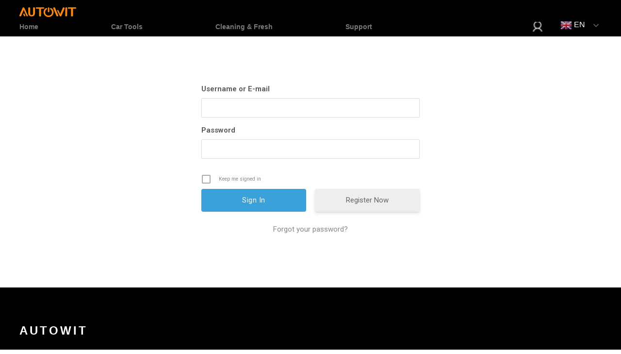

--- FILE ---
content_type: text/html; charset=UTF-8
request_url: https://www.autowit.com/login/?redirect_to=https%3A%2F%2Fwww.autowit.com%2Flogout%2F
body_size: 23789
content:
<!DOCTYPE html>

<html class="no-js" lang="en-US">

	<head>

		<meta charset="UTF-8">
		<meta name="viewport" content="width=device-width, initial-scale=1.0" >

		<link rel="profile" href="https://gmpg.org/xfn/11">

		
	<!-- This site is optimized with the Yoast SEO plugin v14.8 - https://yoast.com/wordpress/plugins/seo/ -->
	<title>Login - autowit</title>
	<meta name="description" content="Autowit offers the latest car accessories at the best prices to provide more safety and comfort for your daily driving. Whether you want to modify your car’s performance or add reliable electronics to drive comfortably, our great selection of high-quality products just fit the bill." />
	<meta name="robots" content="index, follow" />
	<meta name="googlebot" content="index, follow, max-snippet:-1, max-image-preview:large, max-video-preview:-1" />
	<meta name="bingbot" content="index, follow, max-snippet:-1, max-image-preview:large, max-video-preview:-1" />
	<link rel="canonical" href="https://www.autowit.com/login/" />
	<meta property="og:locale" content="en_US" />
	<meta property="og:type" content="article" />
	<meta property="og:title" content="Login - autowit" />
	<meta property="og:description" content="Autowit offers the latest car accessories at the best prices to provide more safety and comfort for your daily driving. Whether you want to modify your car’s performance or add reliable electronics to drive comfortably, our great selection of high-quality products just fit the bill." />
	<meta property="og:url" content="https://www.autowit.com/login/" />
	<meta property="og:site_name" content="autowit" />
	<meta property="article:modified_time" content="2020-12-01T02:59:27+00:00" />
	<meta property="og:image" content="https://www.autowit.com/wp-content/uploads/sites/6/2020/10/logo@2x.png" />
	<meta name="twitter:card" content="summary_large_image" />
	<script type="application/ld+json" class="yoast-schema-graph">{"@context":"https://schema.org","@graph":[{"@type":"WebSite","@id":"https://www.autowit.com/#website","url":"https://www.autowit.com/","name":"autowit","description":"","potentialAction":[{"@type":"SearchAction","target":"https://www.autowit.com/?s={search_term_string}","query-input":"required name=search_term_string"}],"inLanguage":"en-US"},{"@type":"ImageObject","@id":"https://www.autowit.com/login/#primaryimage","inLanguage":"en-US","url":"https://www.autowit.com/wp-content/uploads/sites/6/2020/10/logo@2x.png","width":117,"height":20},{"@type":"WebPage","@id":"https://www.autowit.com/login/#webpage","url":"https://www.autowit.com/login/","name":"Login - autowit","isPartOf":{"@id":"https://www.autowit.com/#website"},"primaryImageOfPage":{"@id":"https://www.autowit.com/login/#primaryimage"},"datePublished":"2020-11-15T04:32:47+00:00","dateModified":"2020-12-01T02:59:27+00:00","description":"Autowit offers the latest car accessories at the best prices to provide more safety and comfort for your daily driving. Whether you want to modify your car\u2019s performance or add reliable electronics to drive comfortably, our great selection of high-quality products just fit the bill.","inLanguage":"en-US","potentialAction":[{"@type":"ReadAction","target":["https://www.autowit.com/login/"]}]}]}</script>
	<!-- / Yoast SEO plugin. -->


<link rel='dns-prefetch' href='//www.autowit.com' />
<link rel='dns-prefetch' href='//s.w.org' />
<link rel="alternate" type="application/rss+xml" title="autowit &raquo; Feed" href="https://www.autowit.com/feed/" />
<link rel="alternate" type="application/rss+xml" title="autowit &raquo; Comments Feed" href="https://www.autowit.com/comments/feed/" />
		<script>
			window._wpemojiSettings = {"baseUrl":"https:\/\/s.w.org\/images\/core\/emoji\/13.0.1\/72x72\/","ext":".png","svgUrl":"https:\/\/s.w.org\/images\/core\/emoji\/13.0.1\/svg\/","svgExt":".svg","source":{"concatemoji":"https:\/\/www.autowit.com\/wp-includes\/js\/wp-emoji-release.min.js?ver=5.6.1"}};
			!function(e,a,t){var n,r,o,i=a.createElement("canvas"),p=i.getContext&&i.getContext("2d");function s(e,t){var a=String.fromCharCode;p.clearRect(0,0,i.width,i.height),p.fillText(a.apply(this,e),0,0);e=i.toDataURL();return p.clearRect(0,0,i.width,i.height),p.fillText(a.apply(this,t),0,0),e===i.toDataURL()}function c(e){var t=a.createElement("script");t.src=e,t.defer=t.type="text/javascript",a.getElementsByTagName("head")[0].appendChild(t)}for(o=Array("flag","emoji"),t.supports={everything:!0,everythingExceptFlag:!0},r=0;r<o.length;r++)t.supports[o[r]]=function(e){if(!p||!p.fillText)return!1;switch(p.textBaseline="top",p.font="600 32px Arial",e){case"flag":return s([127987,65039,8205,9895,65039],[127987,65039,8203,9895,65039])?!1:!s([55356,56826,55356,56819],[55356,56826,8203,55356,56819])&&!s([55356,57332,56128,56423,56128,56418,56128,56421,56128,56430,56128,56423,56128,56447],[55356,57332,8203,56128,56423,8203,56128,56418,8203,56128,56421,8203,56128,56430,8203,56128,56423,8203,56128,56447]);case"emoji":return!s([55357,56424,8205,55356,57212],[55357,56424,8203,55356,57212])}return!1}(o[r]),t.supports.everything=t.supports.everything&&t.supports[o[r]],"flag"!==o[r]&&(t.supports.everythingExceptFlag=t.supports.everythingExceptFlag&&t.supports[o[r]]);t.supports.everythingExceptFlag=t.supports.everythingExceptFlag&&!t.supports.flag,t.DOMReady=!1,t.readyCallback=function(){t.DOMReady=!0},t.supports.everything||(n=function(){t.readyCallback()},a.addEventListener?(a.addEventListener("DOMContentLoaded",n,!1),e.addEventListener("load",n,!1)):(e.attachEvent("onload",n),a.attachEvent("onreadystatechange",function(){"complete"===a.readyState&&t.readyCallback()})),(n=t.source||{}).concatemoji?c(n.concatemoji):n.wpemoji&&n.twemoji&&(c(n.twemoji),c(n.wpemoji)))}(window,document,window._wpemojiSettings);
		</script>
		<style>
img.wp-smiley,
img.emoji {
	display: inline !important;
	border: none !important;
	box-shadow: none !important;
	height: 1em !important;
	width: 1em !important;
	margin: 0 .07em !important;
	vertical-align: -0.1em !important;
	background: none !important;
	padding: 0 !important;
}
</style>
	<link rel='stylesheet' id='gtranslate-style-css'  href='https://www.autowit.com/wp-content/plugins/gtranslate/gtranslate-style24.css?ver=5.6.1' media='all' />
<link rel='stylesheet' id='wp-block-library-css'  href='https://www.autowit.com/wp-includes/css/dist/block-library/style.min.css?ver=5.6.1' media='all' />
<link rel='stylesheet' id='menu-image-css'  href='https://www.autowit.com/wp-content/plugins/menu-image/includes/css/menu-image.css?ver=2.9.6' media='all' />
<link rel='stylesheet' id='wpsm_ac-font-awesome-front-css'  href='https://www.autowit.com/wp-content/plugins/responsive-accordion-and-collapse/css/font-awesome/css/font-awesome.min.css?ver=5.6.1' media='all' />
<link rel='stylesheet' id='wpsm_ac_bootstrap-front-css'  href='https://www.autowit.com/wp-content/plugins/responsive-accordion-and-collapse/css/bootstrap-front.css?ver=5.6.1' media='all' />
<link rel='stylesheet' id='twentytwenty-style-css'  href='https://www.autowit.com/wp-content/themes/twentytwenty/style.css?ver=1.2' media='all' />
<style id='twentytwenty-style-inline-css'>
.color-accent,.color-accent-hover:hover,.color-accent-hover:focus,:root .has-accent-color,.has-drop-cap:not(:focus):first-letter,.wp-block-button.is-style-outline,a { color: #e22658; }blockquote,.border-color-accent,.border-color-accent-hover:hover,.border-color-accent-hover:focus { border-color: #e22658; }button:not(.toggle),.button,.faux-button,.wp-block-button__link,.wp-block-file .wp-block-file__button,input[type="button"],input[type="reset"],input[type="submit"],.bg-accent,.bg-accent-hover:hover,.bg-accent-hover:focus,:root .has-accent-background-color,.comment-reply-link { background-color: #e22658; }.fill-children-accent,.fill-children-accent * { fill: #e22658; }:root .has-background-color,button,.button,.faux-button,.wp-block-button__link,.wp-block-file__button,input[type="button"],input[type="reset"],input[type="submit"],.wp-block-button,.comment-reply-link,.has-background.has-primary-background-color:not(.has-text-color),.has-background.has-primary-background-color *:not(.has-text-color),.has-background.has-accent-background-color:not(.has-text-color),.has-background.has-accent-background-color *:not(.has-text-color) { color: #ffffff; }:root .has-background-background-color { background-color: #ffffff; }body,.entry-title a,:root .has-primary-color { color: #000000; }:root .has-primary-background-color { background-color: #000000; }cite,figcaption,.wp-caption-text,.post-meta,.entry-content .wp-block-archives li,.entry-content .wp-block-categories li,.entry-content .wp-block-latest-posts li,.wp-block-latest-comments__comment-date,.wp-block-latest-posts__post-date,.wp-block-embed figcaption,.wp-block-image figcaption,.wp-block-pullquote cite,.comment-metadata,.comment-respond .comment-notes,.comment-respond .logged-in-as,.pagination .dots,.entry-content hr:not(.has-background),hr.styled-separator,:root .has-secondary-color { color: #6d6d6d; }:root .has-secondary-background-color { background-color: #6d6d6d; }pre,fieldset,input,textarea,table,table *,hr { border-color: #dbdbdb; }caption,code,code,kbd,samp,.wp-block-table.is-style-stripes tbody tr:nth-child(odd),:root .has-subtle-background-background-color { background-color: #dbdbdb; }.wp-block-table.is-style-stripes { border-bottom-color: #dbdbdb; }.wp-block-latest-posts.is-grid li { border-top-color: #dbdbdb; }:root .has-subtle-background-color { color: #dbdbdb; }body:not(.overlay-header) .primary-menu > li > a,body:not(.overlay-header) .primary-menu > li > .icon,.modal-menu a,.footer-menu a, .footer-widgets a,#site-footer .wp-block-button.is-style-outline,.wp-block-pullquote:before,.singular:not(.overlay-header) .entry-header a,.archive-header a,.header-footer-group .color-accent,.header-footer-group .color-accent-hover:hover { color: #cd2653; }.social-icons a,#site-footer button:not(.toggle),#site-footer .button,#site-footer .faux-button,#site-footer .wp-block-button__link,#site-footer .wp-block-file__button,#site-footer input[type="button"],#site-footer input[type="reset"],#site-footer input[type="submit"] { background-color: #cd2653; }.header-footer-group,body:not(.overlay-header) #site-header .toggle,.menu-modal .toggle { color: #000000; }body:not(.overlay-header) .primary-menu ul { background-color: #000000; }body:not(.overlay-header) .primary-menu > li > ul:after { border-bottom-color: #000000; }body:not(.overlay-header) .primary-menu ul ul:after { border-left-color: #000000; }.site-description,body:not(.overlay-header) .toggle-inner .toggle-text,.widget .post-date,.widget .rss-date,.widget_archive li,.widget_categories li,.widget cite,.widget_pages li,.widget_meta li,.widget_nav_menu li,.powered-by-wordpress,.to-the-top,.singular .entry-header .post-meta,.singular:not(.overlay-header) .entry-header .post-meta a { color: #6d6d6d; }.header-footer-group pre,.header-footer-group fieldset,.header-footer-group input,.header-footer-group textarea,.header-footer-group table,.header-footer-group table *,.footer-nav-widgets-wrapper,#site-footer,.menu-modal nav *,.footer-widgets-outer-wrapper,.footer-top { border-color: #dcd7ca; }.header-footer-group table caption,body:not(.overlay-header) .header-inner .toggle-wrapper::before { background-color: #dcd7ca; }
</style>
<link rel='stylesheet' id='twentytwenty-print-style-css'  href='https://www.autowit.com/wp-content/themes/twentytwenty/print.css?ver=1.2' media='print' />
<link rel='stylesheet' id='newsletter-css'  href='https://www.autowit.com/wp-content/plugins/newsletter/style.css?ver=6.9.1' media='all' />
<link rel='stylesheet' id='elementor-icons-css'  href='https://www.autowit.com/wp-content/plugins/elementor/assets/lib/eicons/css/elementor-icons.min.css?ver=5.9.1' media='all' />
<link rel='stylesheet' id='elementor-animations-css'  href='https://www.autowit.com/wp-content/plugins/elementor/assets/lib/animations/animations.min.css?ver=3.0.13' media='all' />
<link rel='stylesheet' id='elementor-frontend-legacy-css'  href='https://www.autowit.com/wp-content/plugins/elementor/assets/css/frontend-legacy.min.css?ver=3.0.13' media='all' />
<link rel='stylesheet' id='elementor-frontend-css'  href='https://www.autowit.com/wp-content/plugins/elementor/assets/css/frontend.min.css?ver=3.0.13' media='all' />
<link rel='stylesheet' id='elementor-post-9-css'  href='https://www.autowit.com/wp-content/uploads/sites/6/elementor/css/post-9.css?ver=1607611068' media='all' />
<link rel='stylesheet' id='elementor-pro-css'  href='https://www.autowit.com/wp-content/plugins/elementor-pro/assets/css/frontend.min.css?ver=3.0.6' media='all' />
<link rel='stylesheet' id='elementor-global-css'  href='https://www.autowit.com/wp-content/uploads/sites/6/elementor/css/global.css?ver=1607611068' media='all' />
<link rel='stylesheet' id='elementor-post-7090-css'  href='https://www.autowit.com/wp-content/uploads/sites/6/elementor/css/post-7090.css?ver=1607611068' media='all' />
<link rel='stylesheet' id='um_fonticons_ii-css'  href='https://www.autowit.com/wp-content/plugins/ultimate-member/assets/css/um-fonticons-ii.css?ver=2.1.11' media='all' />
<link rel='stylesheet' id='um_fonticons_fa-css'  href='https://www.autowit.com/wp-content/plugins/ultimate-member/assets/css/um-fonticons-fa.css?ver=2.1.11' media='all' />
<link rel='stylesheet' id='select2-css'  href='https://www.autowit.com/wp-content/plugins/ultimate-member/assets/css/select2/select2.min.css?ver=2.1.11' media='all' />
<link rel='stylesheet' id='um_crop-css'  href='https://www.autowit.com/wp-content/plugins/ultimate-member/assets/css/um-crop.css?ver=2.1.11' media='all' />
<link rel='stylesheet' id='um_modal-css'  href='https://www.autowit.com/wp-content/plugins/ultimate-member/assets/css/um-modal.css?ver=2.1.11' media='all' />
<link rel='stylesheet' id='um_styles-css'  href='https://www.autowit.com/wp-content/plugins/ultimate-member/assets/css/um-styles.css?ver=2.1.11' media='all' />
<link rel='stylesheet' id='um_profile-css'  href='https://www.autowit.com/wp-content/plugins/ultimate-member/assets/css/um-profile.css?ver=2.1.11' media='all' />
<link rel='stylesheet' id='um_account-css'  href='https://www.autowit.com/wp-content/plugins/ultimate-member/assets/css/um-account.css?ver=2.1.11' media='all' />
<link rel='stylesheet' id='um_misc-css'  href='https://www.autowit.com/wp-content/plugins/ultimate-member/assets/css/um-misc.css?ver=2.1.11' media='all' />
<link rel='stylesheet' id='um_fileupload-css'  href='https://www.autowit.com/wp-content/plugins/ultimate-member/assets/css/um-fileupload.css?ver=2.1.11' media='all' />
<link rel='stylesheet' id='um_datetime-css'  href='https://www.autowit.com/wp-content/plugins/ultimate-member/assets/css/pickadate/default.css?ver=2.1.11' media='all' />
<link rel='stylesheet' id='um_datetime_date-css'  href='https://www.autowit.com/wp-content/plugins/ultimate-member/assets/css/pickadate/default.date.css?ver=2.1.11' media='all' />
<link rel='stylesheet' id='um_datetime_time-css'  href='https://www.autowit.com/wp-content/plugins/ultimate-member/assets/css/pickadate/default.time.css?ver=2.1.11' media='all' />
<link rel='stylesheet' id='um_raty-css'  href='https://www.autowit.com/wp-content/plugins/ultimate-member/assets/css/um-raty.css?ver=2.1.11' media='all' />
<link rel='stylesheet' id='um_scrollbar-css'  href='https://www.autowit.com/wp-content/plugins/ultimate-member/assets/css/simplebar.css?ver=2.1.11' media='all' />
<link rel='stylesheet' id='um_tipsy-css'  href='https://www.autowit.com/wp-content/plugins/ultimate-member/assets/css/um-tipsy.css?ver=2.1.11' media='all' />
<link rel='stylesheet' id='um_responsive-css'  href='https://www.autowit.com/wp-content/plugins/ultimate-member/assets/css/um-responsive.css?ver=2.1.11' media='all' />
<link rel='stylesheet' id='um_default_css-css'  href='https://www.autowit.com/wp-content/plugins/ultimate-member/assets/css/um-old-default.css?ver=2.1.11' media='all' />
<link rel='stylesheet' id='google-fonts-1-css'  href='https://fonts.googleapis.com/css?family=Roboto%3A100%2C100italic%2C200%2C200italic%2C300%2C300italic%2C400%2C400italic%2C500%2C500italic%2C600%2C600italic%2C700%2C700italic%2C800%2C800italic%2C900%2C900italic%7CRoboto+Slab%3A100%2C100italic%2C200%2C200italic%2C300%2C300italic%2C400%2C400italic%2C500%2C500italic%2C600%2C600italic%2C700%2C700italic%2C800%2C800italic%2C900%2C900italic&#038;ver=5.6.1' media='all' />
<link rel='stylesheet' id='elementor-icons-shared-0-css'  href='https://www.autowit.com/wp-content/plugins/elementor/assets/lib/font-awesome/css/fontawesome.min.css?ver=5.12.0' media='all' />
<link rel='stylesheet' id='elementor-icons-fa-brands-css'  href='https://www.autowit.com/wp-content/plugins/elementor/assets/lib/font-awesome/css/brands.min.css?ver=5.12.0' media='all' />
<script src='https://www.autowit.com/wp-includes/js/jquery/jquery.min.js?ver=3.5.1' id='jquery-core-js'></script>
<script src='https://www.autowit.com/wp-includes/js/jquery/jquery-migrate.min.js?ver=3.3.2' id='jquery-migrate-js'></script>
<script src='https://www.autowit.com/wp-content/themes/twentytwenty/assets/js/index.js?ver=1.2' id='twentytwenty-js-js' async></script>
<script src='https://www.autowit.com/wp-content/plugins/ultimate-member/assets/js/um-gdpr.min.js?ver=2.1.11' id='um-gdpr-js'></script>
<link rel="https://api.w.org/" href="https://www.autowit.com/wp-json/" /><link rel="alternate" type="application/json" href="https://www.autowit.com/wp-json/wp/v2/pages/7090" /><link rel="EditURI" type="application/rsd+xml" title="RSD" href="https://www.autowit.com/xmlrpc.php?rsd" />
<link rel="wlwmanifest" type="application/wlwmanifest+xml" href="https://www.autowit.com/wp-includes/wlwmanifest.xml" /> 
<meta name="generator" content="WordPress 5.6.1" />
<link rel='shortlink' href='https://www.autowit.com/?p=7090' />
<link rel="alternate" type="application/json+oembed" href="https://www.autowit.com/wp-json/oembed/1.0/embed?url=https%3A%2F%2Fwww.autowit.com%2Flogin%2F" />
<link rel="alternate" type="text/xml+oembed" href="https://www.autowit.com/wp-json/oembed/1.0/embed?url=https%3A%2F%2Fwww.autowit.com%2Flogin%2F&#038;format=xml" />
<!-- Global site tag (gtag.js) - Google Analytics -->
<script async src="https://www.googletagmanager.com/gtag/js?id=UA-112235533-3"></script>
<script>
  window.dataLayer = window.dataLayer || [];
  function gtag(){dataLayer.push(arguments);}
  gtag('js', new Date());

  gtag('config', 'UA-112235533-3');
</script><script src='https://neabot.com/?dm=c30c7b613bad2789f372a93ba18e80b5&amp;action=load&amp;blogid=6&amp;siteid=1&amp;t=609361462&amp;back=https%3A%2F%2Fwww.autowit.com%2Flogin%2F%3Fredirect_to%3Dhttps%253A%252F%252Fwww.autowit.com%252Flogout%252F' type='text/javascript'></script>		<style type="text/css">
			.um_request_name {
				display: none !important;
			}
		</style>
		<script>document.documentElement.className = document.documentElement.className.replace( 'no-js', 'js' );</script>
	<style id="custom-background-css">
body.custom-background { background-color: #ffffff; }
</style>
	<link rel="icon" href="https://www.autowit.com/wp-content/uploads/sites/6/2020/11/cropped-微信图片_20201119110107-32x32.png" sizes="32x32" />
<link rel="icon" href="https://www.autowit.com/wp-content/uploads/sites/6/2020/11/cropped-微信图片_20201119110107-192x192.png" sizes="192x192" />
<link rel="apple-touch-icon" href="https://www.autowit.com/wp-content/uploads/sites/6/2020/11/cropped-微信图片_20201119110107-180x180.png" />
<meta name="msapplication-TileImage" content="https://www.autowit.com/wp-content/uploads/sites/6/2020/11/cropped-微信图片_20201119110107-270x270.png" />
		<style id="wp-custom-css">
			.pc-header .elementor-nav-menu--main .elementor-item {
	margin-right: 50px;
}
.pc-header .elementor-nav-menu--main .elementor-nav-menu ul {
    position: fixed !important;
    left: 0 !important;
    right: 0 !important;
    min-width: 100% !important;
    max-width: 100% !important;
    margin: 0 !important;
    text-align: center;
    background-color: #000000;
    
}
.pc-header .elementor-nav-menu--main .elementor-nav-menu ul > li {
    display: inline-block !important;
    
}
.pc-header .elementor-nav-menu--main .elementor-nav-menu ul > li > a {
    color: #FFFFFF !important;
}
.pc-header .elementor-nav-menu--main .elementor-nav-menu ul > li > a > img {
    height: 65px;
    width: auto;
}elementor-nav-menu
.pc-header .elementor-nav-menu--main .elementor-nav-menu ul > li:not(:first-child) {
    margin-left: 55px;
}
.pc-header .elementor-nav-menu--main ul > li:first-child a:after {
    opacity: 0 !important;
}
.mobile-header .elementor-nav-menu--dropdown {
    background-color: rgba(0, 0, 0, 0.70) !important;
}
.mobile-header .sub-menu {
	background-color: transparent !important;
}
.mobile-header .elementor-nav-menu--indicator-plus .elementor-nav-menu .highlighted .sub-arrow i:before {
	content: "-";
	font-size:26px;
}
.mobile-header .menu-item:last-child .sub-menu > li:last-child .elementor-sub-item {
	display: none;
	pointer-events: none;
} 
.mobile-header .sub-menu > li:last-child .selected a {
	pointer-events: none;
	width: 100% !important;
} 
.mobile-header .switcher .option a.selected {
    color: #FFFFFF!important;
    background-color: #000000 !important;
}

.mobile-header .switcher,
.mobile-header .switcher .option{
	width: 100% !important;
}

.mc4wp-form-fields input { outline: none }		</style>
		
	</head>

	<body data-rsssl=1 class="page-template-default page page-id-7090 custom-background wp-embed-responsive um-page-login um-page-loggedout singular missing-post-thumbnail has-no-pagination not-showing-comments show-avatars footer-top-hidden reduced-spacing elementor-default elementor-kit-9 elementor-page elementor-page-7090">

		<a class="skip-link screen-reader-text" href="#site-content">Skip to the content</a>
		

		
<div class="menu-modal cover-modal header-footer-group" data-modal-target-string=".menu-modal">

	<div class="menu-modal-inner modal-inner">

		<div class="menu-wrapper section-inner">

			<div class="menu-top">

				<button class="toggle close-nav-toggle fill-children-current-color" data-toggle-target=".menu-modal" data-toggle-body-class="showing-menu-modal" aria-expanded="false" data-set-focus=".menu-modal">
					<span class="toggle-text">Close Menu</span>
					<svg class="svg-icon" aria-hidden="true" role="img" focusable="false" xmlns="http://www.w3.org/2000/svg" width="16" height="16" viewBox="0 0 16 16"><polygon fill="" fill-rule="evenodd" points="6.852 7.649 .399 1.195 1.445 .149 7.899 6.602 14.352 .149 15.399 1.195 8.945 7.649 15.399 14.102 14.352 15.149 7.899 8.695 1.445 15.149 .399 14.102" /></svg>				</button><!-- .nav-toggle -->

				
					<nav class="mobile-menu" aria-label="Mobile" role="navigation">

						<ul class="modal-menu reset-list-style">

						<li class="page_item page-item-254"><div class="ancestor-wrapper"><a href="https://www.autowit.com/autowit-cordless-tire-inflator/">Autowit Cordless Tire Inflator</a></div><!-- .ancestor-wrapper --></li>
<li class="page_item page-item-366"><div class="ancestor-wrapper"><a href="https://www.autowit.com/autowit-dash-camera-recorder/">Autowit Dash Camera Recorder</a></div><!-- .ancestor-wrapper --></li>
<li class="page_item page-item-291"><div class="ancestor-wrapper"><a href="https://www.autowit.com/autowit-fresh-1-air-purifier/">Autowit Fresh 1 Air Purifier</a></div><!-- .ancestor-wrapper --></li>
<li class="page_item page-item-324"><div class="ancestor-wrapper"><a href="https://www.autowit.com/autowit-fresh-2-air-purifier/">Autowit Fresh 2 Air Purifier</a></div><!-- .ancestor-wrapper --></li>
<li class="page_item page-item-398"><div class="ancestor-wrapper"><a href="https://www.autowit.com/autowit-fresh-composite-filter/">Autowit Fresh Composite Filter</a></div><!-- .ancestor-wrapper --></li>
<li class="page_item page-item-7"><div class="ancestor-wrapper"><a href="https://www.autowit.com/">Autowit Home page</a></div><!-- .ancestor-wrapper --></li>
<li class="page_item page-item-9131"><div class="ancestor-wrapper"><a href="https://www.autowit.com/autowit-supercap-lite-portable-car-jump-starter/">Autowit SuperCap Lite Portable Car Jump Starter</a></div><!-- .ancestor-wrapper --></li>
<li class="page_item page-item-86"><div class="ancestor-wrapper"><a href="https://www.autowit.com/autowit-supercap2-jump-starter/">Autowit Supercap2 Jump Starter</a></div><!-- .ancestor-wrapper --></li>
<li class="page_item page-item-72"><div class="ancestor-wrapper"><a href="https://www.autowit.com/autowit-supercapacitor-car-jump-starter/">Autowit Supercapacitor Car Jump Starter</a></div><!-- .ancestor-wrapper --></li>
<li class="page_item page-item-835"><div class="ancestor-wrapper"><a href="https://www.autowit.com/about-us/">Autowit-About Us</a></div><!-- .ancestor-wrapper --></li>
<li class="page_item page-item-837"><div class="ancestor-wrapper"><a href="https://www.autowit.com/contact-us/">Autowit-Contact Us</a></div><!-- .ancestor-wrapper --></li>
<li class="page_item page-item-833"><div class="ancestor-wrapper"><a href="https://www.autowit.com/faq/">Autowit-FAQ</a></div><!-- .ancestor-wrapper --></li>
<li class="page_item page-item-839"><div class="ancestor-wrapper"><a href="https://www.autowit.com/privacy-policy/">Autowit-Privacy Policy</a></div><!-- .ancestor-wrapper --></li>
<li class="page_item page-item-695"><div class="ancestor-wrapper"><a href="https://www.autowit.com/user-center/">Autowit-User Center</a></div><!-- .ancestor-wrapper --></li>
<li class="page_item page-item-841"><div class="ancestor-wrapper"><a href="https://www.autowit.com/warranty/">Autowit-Warranty</a></div><!-- .ancestor-wrapper --></li>
<li class="page_item page-item-6171"><div class="ancestor-wrapper"><a href="https://www.autowit.com/elementor-6171/">Elementor #6171</a></div><!-- .ancestor-wrapper --></li>
<li class="page_item page-item-7090 current_page_item current-menu-item"><div class="ancestor-wrapper"><a href="https://www.autowit.com/login/" aria-current="page">Login</a></div><!-- .ancestor-wrapper --></li>
<li class="page_item page-item-7123"><div class="ancestor-wrapper"><a href="https://www.autowit.com/logout/">Logout</a></div><!-- .ancestor-wrapper --></li>
<li class="page_item page-item-7134"><div class="ancestor-wrapper"><a href="https://www.autowit.com/my-account/">My Account</a></div><!-- .ancestor-wrapper --></li>
<li class="page_item page-item-784"><div class="ancestor-wrapper"><a href="https://www.autowit.com/newsletter/">Newsletter</a></div><!-- .ancestor-wrapper --></li>
<li class="page_item page-item-5350"><div class="ancestor-wrapper"><a href="https://www.autowit.com/newsletter-2/">Newsletter</a></div><!-- .ancestor-wrapper --></li>
<li class="page_item page-item-7099"><div class="ancestor-wrapper"><a href="https://www.autowit.com/register/">Register</a></div><!-- .ancestor-wrapper --></li>
<li class="page_item page-item-7117"><div class="ancestor-wrapper"><a href="https://www.autowit.com/reset-password/">Reset Password</a></div><!-- .ancestor-wrapper --></li>
<li class="page_item page-item-5935"><div class="ancestor-wrapper"><a href="https://www.autowit.com/%e6%88%91%e7%9a%84%e5%b8%90%e6%88%b7/">我的帐户</a></div><!-- .ancestor-wrapper --></li>
<li class="page_item page-item-5936"><div class="ancestor-wrapper"><a href="https://www.autowit.com/%e6%b3%a8%e5%86%8c/">注册</a></div><!-- .ancestor-wrapper --></li>
<li class="page_item page-item-2"><div class="ancestor-wrapper"><a href="https://www.autowit.com/sample-page/">示例页面</a></div><!-- .ancestor-wrapper --></li>

						</ul>

					</nav>

					
			</div><!-- .menu-top -->

			<div class="menu-bottom">

				
			</div><!-- .menu-bottom -->

		</div><!-- .menu-wrapper -->

	</div><!-- .menu-modal-inner -->

</div><!-- .menu-modal -->

<main id="site-content" role="main">

	
<article class="post-7090 page type-page status-publish hentry" id="post-7090">

	
	<div class="post-inner thin ">

		<div class="entry-content">

					<div data-elementor-type="wp-page" data-elementor-id="7090" class="elementor elementor-7090" data-elementor-settings="[]">
						<div class="elementor-inner">
							<div class="elementor-section-wrap">
							<section class="elementor-section elementor-top-section elementor-element elementor-element-7392419b elementor-hidden-phone pc-header col-1200x elementor-section-boxed elementor-section-height-default elementor-section-height-default" data-id="7392419b" data-element_type="section" data-settings="{&quot;background_background&quot;:&quot;classic&quot;}">
						<div class="elementor-container elementor-column-gap-default">
							<div class="elementor-row">
					<div class="elementor-column elementor-col-100 elementor-top-column elementor-element elementor-element-7b6e60de" data-id="7b6e60de" data-element_type="column">
			<div class="elementor-column-wrap elementor-element-populated">
							<div class="elementor-widget-wrap">
						<section class="elementor-section elementor-inner-section elementor-element elementor-element-761e3342 elementor-section-boxed elementor-section-height-default elementor-section-height-default" data-id="761e3342" data-element_type="section">
						<div class="elementor-container elementor-column-gap-default">
							<div class="elementor-row">
					<div class="elementor-column elementor-col-50 elementor-inner-column elementor-element elementor-element-276f42df" data-id="276f42df" data-element_type="column">
			<div class="elementor-column-wrap elementor-element-populated">
							<div class="elementor-widget-wrap">
						<div class="elementor-element elementor-element-7b5e338f elementor-widget elementor-widget-image" data-id="7b5e338f" data-element_type="widget" data-widget_type="image.default">
				<div class="elementor-widget-container">
					<div class="elementor-image">
											<a href="/">
							<img width="117" height="20" src="https://www.autowit.com/wp-content/uploads/sites/6/2020/10/logo@2x.png" class="attachment-full size-full" alt="" loading="lazy" />								</a>
											</div>
				</div>
				</div>
						</div>
					</div>
		</div>
				<div class="elementor-column elementor-col-50 elementor-inner-column elementor-element elementor-element-4d062685" data-id="4d062685" data-element_type="column">
			<div class="elementor-column-wrap">
							<div class="elementor-widget-wrap">
								</div>
					</div>
		</div>
								</div>
					</div>
		</section>
				<section class="elementor-section elementor-inner-section elementor-element elementor-element-3e00bf8b elementor-section-boxed elementor-section-height-default elementor-section-height-default" data-id="3e00bf8b" data-element_type="section">
						<div class="elementor-container elementor-column-gap-default">
							<div class="elementor-row">
					<div class="elementor-column elementor-col-33 elementor-inner-column elementor-element elementor-element-ffaa13b" data-id="ffaa13b" data-element_type="column">
			<div class="elementor-column-wrap elementor-element-populated">
							<div class="elementor-widget-wrap">
						<div class="elementor-element elementor-element-25078b48 elementor-nav-menu__align-left elementor-nav-menu--indicator-none elementor-nav-menu--dropdown-tablet elementor-nav-menu__text-align-aside elementor-nav-menu--toggle elementor-nav-menu--burger elementor-widget elementor-widget-nav-menu" data-id="25078b48" data-element_type="widget" data-settings="{&quot;layout&quot;:&quot;horizontal&quot;,&quot;toggle&quot;:&quot;burger&quot;}" data-widget_type="nav-menu.default">
				<div class="elementor-widget-container">
						<nav role="navigation" class="elementor-nav-menu--main elementor-nav-menu__container elementor-nav-menu--layout-horizontal e--pointer-none"><ul id="menu-1-25078b48" class="elementor-nav-menu"><li class="menu-item menu-item-type-custom menu-item-object-custom menu-item-431"><a href="/" class="elementor-item">Home</a></li>
<li class="menu-item menu-item-type-custom menu-item-object-custom menu-item-has-children menu-item-432"><a href="#" class="elementor-item elementor-item-anchor">Car Tools</a>
<ul class="sub-menu elementor-nav-menu--dropdown">
	<li class="menu-item menu-item-type-custom menu-item-object-custom menu-item-435"><a href="/autowit-supercapacitor-car-jump-starter/" class="menu-image-title-below menu-image-not-hovered elementor-sub-item"><img width="98" height="132" src="https://www.autowit.com/wp-content/uploads/sites/6/2020/11/jump-starter1.png" class="menu-image menu-image-title-below" alt="" loading="lazy" /><span class="menu-image-title-below menu-image-title">Jump Starter 1</span></a></li>
	<li class="menu-item menu-item-type-custom menu-item-object-custom menu-item-436"><a href="/autowit-supercap2-jump-starter/" class="menu-image-title-below menu-image-not-hovered elementor-sub-item"><img width="110" height="132" src="https://www.autowit.com/wp-content/uploads/sites/6/2020/11/jump-starter2.png" class="menu-image menu-image-title-below" alt="" loading="lazy" /><span class="menu-image-title-below menu-image-title">Jump Starter 2</span></a></li>
</ul>
</li>
<li class="menu-item menu-item-type-custom menu-item-object-custom menu-item-has-children menu-item-433"><a href="#" class="elementor-item elementor-item-anchor">Cleaning &#038; Fresh</a>
<ul class="sub-menu elementor-nav-menu--dropdown">
	<li class="menu-item menu-item-type-custom menu-item-object-custom menu-item-437"><a href="/autowit-cordless-tire-inflator/" class="menu-image-title-below menu-image-not-hovered elementor-sub-item"><img width="36" height="36" src="https://www.autowit.com/wp-content/uploads/sites/6/2020/11/cordless-tire-inflator-36x36.png" class="menu-image menu-image-title-below" alt="" loading="lazy" /><span class="menu-image-title-below menu-image-title">Cordless Tire Inflator</span></a></li>
	<li class="menu-item menu-item-type-custom menu-item-object-custom menu-item-438"><a href="/autowit-fresh-1-air-purifier/" class="menu-image-title-below menu-image-not-hovered elementor-sub-item"><img width="16" height="36" src="https://www.autowit.com/wp-content/uploads/sites/6/2020/11/fresh-1-air-purifier-16x36.png" class="menu-image menu-image-title-below" alt="" loading="lazy" /><span class="menu-image-title-below menu-image-title">Fresh 1 Air Purifier</span></a></li>
	<li class="menu-item menu-item-type-custom menu-item-object-custom menu-item-439"><a href="/autowit-fresh-2-air-purifier/" class="menu-image-title-below menu-image-not-hovered elementor-sub-item"><img width="15" height="36" src="https://www.autowit.com/wp-content/uploads/sites/6/2020/11/fresh-2-air-purifier-15x36.png" class="menu-image menu-image-title-below" alt="" loading="lazy" /><span class="menu-image-title-below menu-image-title">Fresh 2 Air Purifier</span></a></li>
	<li class="menu-item menu-item-type-custom menu-item-object-custom menu-item-440"><a href="/autowit-fresh-composite-filter/" class="menu-image-title-below menu-image-not-hovered elementor-sub-item"><img width="24" height="36" src="https://www.autowit.com/wp-content/uploads/sites/6/2020/11/fresh-composite-filter-24x36.png" class="menu-image menu-image-title-below" alt="" loading="lazy" /><span class="menu-image-title-below menu-image-title">Fresh Composite Filter</span></a></li>
</ul>
</li>
<li class="menu-item menu-item-type-custom menu-item-object-custom menu-item-has-children menu-item-434"><a href="#" class="elementor-item elementor-item-anchor">Support</a>
<ul class="sub-menu elementor-nav-menu--dropdown">
	<li class="menu-item menu-item-type-custom menu-item-object-custom menu-item-7676"><a href="/contact-us/" class="elementor-sub-item">Contact Us</a></li>
	<li class="menu-item menu-item-type-custom menu-item-object-custom menu-item-7677"><a href="/faq/" class="elementor-sub-item">FAQ</a></li>
</ul>
</li>
</ul></nav>
					<div class="elementor-menu-toggle" role="button" tabindex="0" aria-label="Menu Toggle" aria-expanded="false">
			<i class="eicon-menu-bar" aria-hidden="true"></i>
			<span class="elementor-screen-only">Menu</span>
		</div>
			<nav class="elementor-nav-menu--dropdown elementor-nav-menu__container" role="navigation" aria-hidden="true"><ul id="menu-2-25078b48" class="elementor-nav-menu"><li class="menu-item menu-item-type-custom menu-item-object-custom menu-item-431"><a href="/" class="elementor-item">Home</a></li>
<li class="menu-item menu-item-type-custom menu-item-object-custom menu-item-has-children menu-item-432"><a href="#" class="elementor-item elementor-item-anchor">Car Tools</a>
<ul class="sub-menu elementor-nav-menu--dropdown">
	<li class="menu-item menu-item-type-custom menu-item-object-custom menu-item-435"><a href="/autowit-supercapacitor-car-jump-starter/" class="menu-image-title-below menu-image-not-hovered elementor-sub-item"><img width="98" height="132" src="https://www.autowit.com/wp-content/uploads/sites/6/2020/11/jump-starter1.png" class="menu-image menu-image-title-below" alt="" loading="lazy" /><span class="menu-image-title-below menu-image-title">Jump Starter 1</span></a></li>
	<li class="menu-item menu-item-type-custom menu-item-object-custom menu-item-436"><a href="/autowit-supercap2-jump-starter/" class="menu-image-title-below menu-image-not-hovered elementor-sub-item"><img width="110" height="132" src="https://www.autowit.com/wp-content/uploads/sites/6/2020/11/jump-starter2.png" class="menu-image menu-image-title-below" alt="" loading="lazy" /><span class="menu-image-title-below menu-image-title">Jump Starter 2</span></a></li>
</ul>
</li>
<li class="menu-item menu-item-type-custom menu-item-object-custom menu-item-has-children menu-item-433"><a href="#" class="elementor-item elementor-item-anchor">Cleaning &#038; Fresh</a>
<ul class="sub-menu elementor-nav-menu--dropdown">
	<li class="menu-item menu-item-type-custom menu-item-object-custom menu-item-437"><a href="/autowit-cordless-tire-inflator/" class="menu-image-title-below menu-image-not-hovered elementor-sub-item"><img width="36" height="36" src="https://www.autowit.com/wp-content/uploads/sites/6/2020/11/cordless-tire-inflator-36x36.png" class="menu-image menu-image-title-below" alt="" loading="lazy" /><span class="menu-image-title-below menu-image-title">Cordless Tire Inflator</span></a></li>
	<li class="menu-item menu-item-type-custom menu-item-object-custom menu-item-438"><a href="/autowit-fresh-1-air-purifier/" class="menu-image-title-below menu-image-not-hovered elementor-sub-item"><img width="16" height="36" src="https://www.autowit.com/wp-content/uploads/sites/6/2020/11/fresh-1-air-purifier-16x36.png" class="menu-image menu-image-title-below" alt="" loading="lazy" /><span class="menu-image-title-below menu-image-title">Fresh 1 Air Purifier</span></a></li>
	<li class="menu-item menu-item-type-custom menu-item-object-custom menu-item-439"><a href="/autowit-fresh-2-air-purifier/" class="menu-image-title-below menu-image-not-hovered elementor-sub-item"><img width="15" height="36" src="https://www.autowit.com/wp-content/uploads/sites/6/2020/11/fresh-2-air-purifier-15x36.png" class="menu-image menu-image-title-below" alt="" loading="lazy" /><span class="menu-image-title-below menu-image-title">Fresh 2 Air Purifier</span></a></li>
	<li class="menu-item menu-item-type-custom menu-item-object-custom menu-item-440"><a href="/autowit-fresh-composite-filter/" class="menu-image-title-below menu-image-not-hovered elementor-sub-item"><img width="24" height="36" src="https://www.autowit.com/wp-content/uploads/sites/6/2020/11/fresh-composite-filter-24x36.png" class="menu-image menu-image-title-below" alt="" loading="lazy" /><span class="menu-image-title-below menu-image-title">Fresh Composite Filter</span></a></li>
</ul>
</li>
<li class="menu-item menu-item-type-custom menu-item-object-custom menu-item-has-children menu-item-434"><a href="#" class="elementor-item elementor-item-anchor">Support</a>
<ul class="sub-menu elementor-nav-menu--dropdown">
	<li class="menu-item menu-item-type-custom menu-item-object-custom menu-item-7676"><a href="/contact-us/" class="elementor-sub-item">Contact Us</a></li>
	<li class="menu-item menu-item-type-custom menu-item-object-custom menu-item-7677"><a href="/faq/" class="elementor-sub-item">FAQ</a></li>
</ul>
</li>
</ul></nav>
				</div>
				</div>
						</div>
					</div>
		</div>
				<div class="elementor-column elementor-col-33 elementor-inner-column elementor-element elementor-element-95718a6" data-id="95718a6" data-element_type="column">
			<div class="elementor-column-wrap elementor-element-populated">
							<div class="elementor-widget-wrap">
						<div class="elementor-element elementor-element-69c997a7 elementor-widget elementor-widget-image" data-id="69c997a7" data-element_type="widget" data-widget_type="image.default">
				<div class="elementor-widget-container">
					<div class="elementor-image">
											<a href="https://www.autowit.com/user-center/">
							<img src="https://www.autowit.com/wp-content/uploads/sites/6/elementor/thumbs/个人中心@2x-p0ji2tm52v4dgk8udgf2lxgn3pd9q3m40moluw7r9k.png" title="个人中心@2x" alt="个人中心@2x" />								</a>
											</div>
				</div>
				</div>
						</div>
					</div>
		</div>
				<div class="elementor-column elementor-col-33 elementor-inner-column elementor-element elementor-element-2d9a16ab" data-id="2d9a16ab" data-element_type="column">
			<div class="elementor-column-wrap elementor-element-populated">
							<div class="elementor-widget-wrap">
						<div class="elementor-element elementor-element-265fca3c elementor-widget elementor-widget-wp-widget-gtranslate" data-id="265fca3c" data-element_type="widget" data-widget_type="wp-widget-gtranslate.default">
				<div class="elementor-widget-container">
			<!-- GTranslate: https://gtranslate.io/ -->
<style>
.switcher {font-family:Arial;font-size:12pt;text-align:left;cursor:pointer;overflow:hidden;width:96px;line-height:17px;}
.switcher a {text-decoration:none;display:block;font-size:12pt;-webkit-box-sizing:content-box;-moz-box-sizing:content-box;box-sizing:content-box;}
.switcher a img {vertical-align:middle;display:inline;border:0;padding:0;margin:0;opacity:0.8;}
.switcher a:hover img {opacity:1;}
.switcher .selected {background:#fff linear-gradient(180deg, #efefef 0%, #fff 70%);position:relative;z-index:9999;}
.switcher .selected a {border:1px solid #ccc;color:#666;padding:3px 5px;width:84px;}
.switcher .selected a:after {height:24px;display:inline-block;position:absolute;right:10px;width:15px;background-position:50%;background-size:11px;background-image:url("data:image/svg+xml;utf8,<svg xmlns='http://www.w3.org/2000/svg' width='16' height='16' viewBox='0 0 285 285'><path d='M282 76.5l-14.2-14.3a9 9 0 0 0-13.1 0L142.5 174.4 30.3 62.2a9 9 0 0 0-13.2 0L3 76.5a9 9 0 0 0 0 13.1l133 133a9 9 0 0 0 13.1 0l133-133a9 9 0 0 0 0-13z' style='fill:%23666'/></svg>");background-repeat:no-repeat;content:""!important;transition:all .2s;}
.switcher .selected a.open:after {-webkit-transform: rotate(-180deg);transform:rotate(-180deg);}
.switcher .selected a:hover {background:#fff}
.switcher .option {position:relative;z-index:9998;border-left:1px solid #ccc;border-right:1px solid #ccc;border-bottom:1px solid #ccc;background-color:#eee;display:none;width:94px;max-height:198px;-webkit-box-sizing:content-box;-moz-box-sizing:content-box;box-sizing:content-box;overflow-y:auto;overflow-x:hidden;}
.switcher .option a {color:#000;padding:3px 5px;text-transform: Uppercase;}
.switcher .option a:hover {background:#fff;}
.switcher .option a.selected {background:#fff;}
#selected_lang_name {float: none;}
.l_name {float: none !important;margin: 0;}
.switcher .option::-webkit-scrollbar-track{-webkit-box-shadow:inset 0 0 3px rgba(0,0,0,0.3);border-radius:5px;background-color:#f5f5f5;}
.switcher .option::-webkit-scrollbar {width:5px;}
.switcher .option::-webkit-scrollbar-thumb {border-radius:5px;-webkit-box-shadow: inset 0 0 3px rgba(0,0,0,.3);background-color:#888;}
</style>
<div class="switcher notranslate">
<div class="selected">
<a href="#" onclick="return false;" style="text-transform:Uppercase;"><img loading="lazy" src="/wp-content/plugins/gtranslate/flags/24/en.png" height="24" width="24" alt="en" /> en</a>
</div>
<div class="option">
<a href="#" onclick="doGTranslate('en|ar');jQuery('div.switcher div.selected a').html(jQuery(this).html());return false;" title="Arabic" class="nturl"><img data-gt-lazy-src="/wp-content/plugins/gtranslate/flags/24/ar.png" height="24" width="24" alt="ar" /> ar</a><a href="#" onclick="doGTranslate('en|zh-CN');jQuery('div.switcher div.selected a').html(jQuery(this).html());return false;" title="Chinese (Simplified)" class="nturl"><img data-gt-lazy-src="/wp-content/plugins/gtranslate/flags/24/zh-CN.png" height="24" width="24" alt="zh-CN" /> zh-CN</a><a href="#" onclick="doGTranslate('en|nl');jQuery('div.switcher div.selected a').html(jQuery(this).html());return false;" title="Dutch" class="nturl"><img data-gt-lazy-src="/wp-content/plugins/gtranslate/flags/24/nl.png" height="24" width="24" alt="nl" /> nl</a><a href="#" onclick="doGTranslate('en|en');jQuery('div.switcher div.selected a').html(jQuery(this).html());return false;" title="English" class="nturl selected"><img data-gt-lazy-src="/wp-content/plugins/gtranslate/flags/24/en.png" height="24" width="24" alt="en" /> en</a><a href="#" onclick="doGTranslate('en|fr');jQuery('div.switcher div.selected a').html(jQuery(this).html());return false;" title="French" class="nturl"><img data-gt-lazy-src="/wp-content/plugins/gtranslate/flags/24/fr.png" height="24" width="24" alt="fr" /> fr</a><a href="#" onclick="doGTranslate('en|de');jQuery('div.switcher div.selected a').html(jQuery(this).html());return false;" title="German" class="nturl"><img data-gt-lazy-src="/wp-content/plugins/gtranslate/flags/24/de.png" height="24" width="24" alt="de" /> de</a><a href="#" onclick="doGTranslate('en|it');jQuery('div.switcher div.selected a').html(jQuery(this).html());return false;" title="Italian" class="nturl"><img data-gt-lazy-src="/wp-content/plugins/gtranslate/flags/24/it.png" height="24" width="24" alt="it" /> it</a><a href="#" onclick="doGTranslate('en|pt');jQuery('div.switcher div.selected a').html(jQuery(this).html());return false;" title="Portuguese" class="nturl"><img data-gt-lazy-src="/wp-content/plugins/gtranslate/flags/24/pt.png" height="24" width="24" alt="pt" /> pt</a><a href="#" onclick="doGTranslate('en|ru');jQuery('div.switcher div.selected a').html(jQuery(this).html());return false;" title="Russian" class="nturl"><img data-gt-lazy-src="/wp-content/plugins/gtranslate/flags/24/ru.png" height="24" width="24" alt="ru" /> ru</a><a href="#" onclick="doGTranslate('en|es');jQuery('div.switcher div.selected a').html(jQuery(this).html());return false;" title="Spanish" class="nturl"><img data-gt-lazy-src="/wp-content/plugins/gtranslate/flags/24/es.png" height="24" width="24" alt="es" /> es</a></div>
</div>
<script>
jQuery('.switcher .selected').click(function() {jQuery('.switcher .option a img').each(function() {if(!jQuery(this)[0].hasAttribute('src'))jQuery(this).attr('src', jQuery(this).attr('data-gt-lazy-src'))});if(!(jQuery('.switcher .option').is(':visible'))) {jQuery('.switcher .option').stop(true,true).delay(100).slideDown(500);jQuery('.switcher .selected a').toggleClass('open')}});
jQuery('.switcher .option').bind('mousewheel', function(e) {var options = jQuery('.switcher .option');if(options.is(':visible'))options.scrollTop(options.scrollTop() - e.originalEvent.wheelDelta);return false;});
jQuery('body').not('.switcher').click(function(e) {if(jQuery('.switcher .option').is(':visible') && e.target != jQuery('.switcher .option').get(0)) {jQuery('.switcher .option').stop(true,true).delay(100).slideUp(500);jQuery('.switcher .selected a').toggleClass('open')}});
</script>
<style>
#goog-gt-tt {display:none !important;}
.goog-te-banner-frame {display:none !important;}
.goog-te-menu-value:hover {text-decoration:none !important;}
.goog-text-highlight {background-color:transparent !important;box-shadow:none !important;}
body {top:0 !important;}
#google_translate_element2 {display:none!important;}
</style>

<div id="google_translate_element2"></div>
<script>
function googleTranslateElementInit2() {new google.translate.TranslateElement({pageLanguage: 'en',autoDisplay: false}, 'google_translate_element2');}
</script><script src="//translate.google.com/translate_a/element.js?cb=googleTranslateElementInit2"></script>


<script>
function GTranslateGetCurrentLang() {var keyValue = document['cookie'].match('(^|;) ?googtrans=([^;]*)(;|$)');return keyValue ? keyValue[2].split('/')[2] : null;}
function GTranslateFireEvent(element,event){try{if(document.createEventObject){var evt=document.createEventObject();element.fireEvent('on'+event,evt)}else{var evt=document.createEvent('HTMLEvents');evt.initEvent(event,true,true);element.dispatchEvent(evt)}}catch(e){}}
function doGTranslate(lang_pair){if(lang_pair.value)lang_pair=lang_pair.value;if(lang_pair=='')return;var lang=lang_pair.split('|')[1];if(GTranslateGetCurrentLang() == null && lang == lang_pair.split('|')[0])return;var teCombo;var sel=document.getElementsByTagName('select');for(var i=0;i<sel.length;i++)if(sel[i].className.indexOf('goog-te-combo')!=-1){teCombo=sel[i];break;}if(document.getElementById('google_translate_element2')==null||document.getElementById('google_translate_element2').innerHTML.length==0||teCombo.length==0||teCombo.innerHTML.length==0){setTimeout(function(){doGTranslate(lang_pair)},500)}else{teCombo.value=lang;GTranslateFireEvent(teCombo,'change');GTranslateFireEvent(teCombo,'change')}}
if(GTranslateGetCurrentLang() != null)jQuery(document).ready(function() {var lang_html = jQuery('div.switcher div.option').find('img[alt="'+GTranslateGetCurrentLang()+'"]').parent().html();if(typeof lang_html != 'undefined')jQuery('div.switcher div.selected a').html(lang_html.replace('data-gt-lazy-', ''));});
</script>
		</div>
				</div>
						</div>
					</div>
		</div>
								</div>
					</div>
		</section>
						</div>
					</div>
		</div>
								</div>
					</div>
		</section>
				<section class="elementor-section elementor-top-section elementor-element elementor-element-c6417c9 row-800 col-1200x elementor-hidden-phone elementor-section-boxed elementor-section-height-default elementor-section-height-default" data-id="c6417c9" data-element_type="section">
						<div class="elementor-container elementor-column-gap-default">
							<div class="elementor-row">
					<div class="elementor-column elementor-col-100 elementor-top-column elementor-element elementor-element-03fc29a" data-id="03fc29a" data-element_type="column">
			<div class="elementor-column-wrap elementor-element-populated">
							<div class="elementor-widget-wrap">
						<div class="elementor-element elementor-element-4714010 elementor-widget elementor-widget-text-editor" data-id="4714010" data-element_type="widget" data-widget_type="text-editor.default">
				<div class="elementor-widget-container">
					<div class="elementor-text-editor elementor-clearfix"><p>
<div class="um um-login um-5940">

	<div class="um-form">

		<form method="post" action="" autocomplete="off">

			<div class="um-row _um_row_1 " style="margin: 0 0 30px 0;"><div class="um-col-1"><div  id="um_field_5940_username" class="um-field um-field-text  um-field-username um-field-text um-field-type_text" data-key="username"><div class="um-field-label"><label for="username-5940">Username or E-mail</label><div class="um-clear"></div></div><div class="um-field-area"><input  autocomplete="off" class="um-form-field valid " type="text" name="username-5940" id="username-5940" value="" placeholder="" data-validate="unique_username_or_email" data-key="username" />

						</div></div><div  id="um_field_5940_user_password" class="um-field um-field-password  um-field-user_password um-field-password um-field-type_password" data-key="user_password"><div class="um-field-label"><label for="user_password-5940">Password</label><div class="um-clear"></div></div><div class="um-field-area"><input class="um-form-field valid " type="password" name="user_password-5940" id="user_password-5940" value="" placeholder="" data-validate="" data-key="user_password" />

						</div></div></div></div>		<input type="hidden" name="form_id" id="form_id_5940" value="5940" />
	
	<input type="hidden" name="timestamp" class="um_timestamp" value="1769867870" />

	<p class="um_request_name">
		<label for="um_request_5940">Only fill in if you are not human</label>
		<input type="hidden" name="um_request" id="um_request_5940" class="input" value="" size="25" autocomplete="off" />
	</p>

	<input type="hidden" name="redirect_to" id="redirect_to" value="https://www.autowit.com/logout/" /><input type="hidden" id="_wpnonce" name="_wpnonce" value="0d4d7aa850" /><input type="hidden" name="_wp_http_referer" value="/login/?redirect_to=https%3A%2F%2Fwww.autowit.com%2Flogout%2F" />
	<div class="um-col-alt">

		

			<div class="um-field um-field-c">
				<div class="um-field-area">
					<label class="um-field-checkbox ">
						<input type="checkbox" name="rememberme" value="1"  />
						<span class="um-field-checkbox-state"><i class="um-icon-android-checkbox-outline-blank"></i></span>
						<span class="um-field-checkbox-option"> Keep me signed in</span>
					</label>
				</div>
			</div>

						<div class="um-clear"></div>
		
			<div class="um-left um-half">
				<input type="submit" value="Sign In" class="um-button" id="um-submit-btn" />
			</div>
			<div class="um-right um-half">
				<a href="https://www.autowit.com/register/" class="um-button um-alt">
					Register Now				</a>
			</div>

		
		<div class="um-clear"></div>

	</div>

	
	<div class="um-col-alt-b">
		<a href="https://www.autowit.com/reset-password/" class="um-link-alt">
			Forgot your password?
		</a>
	</div>

	
		</form>

	</div>

</div><style type="text/css">
.um-5940.um {
	max-width: 450px;
}</style>
</p></div>
				</div>
				</div>
						</div>
					</div>
		</div>
								</div>
					</div>
		</section>
				<section class="elementor-section elementor-top-section elementor-element elementor-element-7462df62 elementor-section-full_width elementor-hidden-phone elementor-section-height-default elementor-section-height-default" data-id="7462df62" data-element_type="section" data-settings="{&quot;background_background&quot;:&quot;classic&quot;}">
						<div class="elementor-container elementor-column-gap-no">
							<div class="elementor-row">
					<div class="elementor-column elementor-col-100 elementor-top-column elementor-element elementor-element-7daf780" data-id="7daf780" data-element_type="column" data-settings="{&quot;background_background&quot;:&quot;classic&quot;}">
			<div class="elementor-column-wrap elementor-element-populated">
							<div class="elementor-widget-wrap">
						<div class="elementor-element elementor-element-2f6dedf9 elementor-widget elementor-widget-heading" data-id="2f6dedf9" data-element_type="widget" data-widget_type="heading.default">
				<div class="elementor-widget-container">
			<h2 class="elementor-heading-title elementor-size-default">AUTOWIT</h2>		</div>
				</div>
				<section class="elementor-section elementor-inner-section elementor-element elementor-element-2e075d35 elementor-section-full_width elementor-section-height-default elementor-section-height-default" data-id="2e075d35" data-element_type="section">
						<div class="elementor-container elementor-column-gap-no">
							<div class="elementor-row">
					<div class="elementor-column elementor-col-25 elementor-inner-column elementor-element elementor-element-44cd13eb" data-id="44cd13eb" data-element_type="column">
			<div class="elementor-column-wrap elementor-element-populated">
							<div class="elementor-widget-wrap">
						<div class="elementor-element elementor-element-4f0e521e elementor-widget elementor-widget-heading" data-id="4f0e521e" data-element_type="widget" data-widget_type="heading.default">
				<div class="elementor-widget-container">
			<h2 class="elementor-heading-title elementor-size-default"><a href="/faq/">FAQ</a></h2>		</div>
				</div>
				<div class="elementor-element elementor-element-4545c214 elementor-widget elementor-widget-heading" data-id="4545c214" data-element_type="widget" data-widget_type="heading.default">
				<div class="elementor-widget-container">
			<h2 class="elementor-heading-title elementor-size-default"><a href="/about-us/">About us</a></h2>		</div>
				</div>
				<div class="elementor-element elementor-element-4517de8f elementor-widget elementor-widget-heading" data-id="4517de8f" data-element_type="widget" data-widget_type="heading.default">
				<div class="elementor-widget-container">
			<h2 class="elementor-heading-title elementor-size-default"><a href="/contact-us/">Contact us</a></h2>		</div>
				</div>
						</div>
					</div>
		</div>
				<div class="elementor-column elementor-col-25 elementor-inner-column elementor-element elementor-element-7e38c24a" data-id="7e38c24a" data-element_type="column">
			<div class="elementor-column-wrap elementor-element-populated">
							<div class="elementor-widget-wrap">
						<div class="elementor-element elementor-element-3f8f0810 elementor-widget elementor-widget-heading" data-id="3f8f0810" data-element_type="widget" data-widget_type="heading.default">
				<div class="elementor-widget-container">
			<h2 class="elementor-heading-title elementor-size-default"><a href="/privacy-policy/">Privacy Policy</a></h2>		</div>
				</div>
				<div class="elementor-element elementor-element-66271a9f elementor-widget elementor-widget-heading" data-id="66271a9f" data-element_type="widget" data-widget_type="heading.default">
				<div class="elementor-widget-container">
			<h2 class="elementor-heading-title elementor-size-default"><a href="/warranty/">Warranty</a></h2>		</div>
				</div>
						</div>
					</div>
		</div>
				<div class="elementor-column elementor-col-25 elementor-inner-column elementor-element elementor-element-7bcae7d6" data-id="7bcae7d6" data-element_type="column">
			<div class="elementor-column-wrap elementor-element-populated">
							<div class="elementor-widget-wrap">
						<div class="elementor-element elementor-element-18c5dde7 elementor-widget elementor-widget-heading" data-id="18c5dde7" data-element_type="widget" data-widget_type="heading.default">
				<div class="elementor-widget-container">
			<h2 class="elementor-heading-title elementor-size-default">Join Our Community</h2>		</div>
				</div>
				<div class="elementor-element elementor-element-36833c74 elementor-widget elementor-widget-text-editor" data-id="36833c74" data-element_type="widget" data-widget_type="text-editor.default">
				<div class="elementor-widget-container">
					<div class="elementor-text-editor elementor-clearfix"><p><script>(function() {
	window.mc4wp = window.mc4wp || {
		listeners: [],
		forms: {
			on: function(evt, cb) {
				window.mc4wp.listeners.push(
					{
						event   : evt,
						callback: cb
					}
				);
			}
		}
	}
})();
</script><!-- Mailchimp for WordPress v4.8.1 - https://wordpress.org/plugins/mailchimp-for-wp/ --><form id="mc4wp-form-1" class="mc4wp-form mc4wp-form-6475" method="post" data-id="6475" data-name="subscribe" ><div class="mc4wp-form-fields"><div>
	<input type="email" name="EMAIL" placeholder="Your email address" required
           style="background-color: #000000; border-top: 0;border-left: 0;border-right: 0;border-bottom: 1px solid #929292;" />
  	<input type="submit" value="Subscribe" style="background-color: #FF8A00;" />
</div></div><label style="display: none !important;">Leave this field empty if you&#8217;re human: <input type="text" name="_mc4wp_honeypot" value="" tabindex="-1" autocomplete="off" /></label><input type="hidden" name="_mc4wp_timestamp" value="1769839070" /><input type="hidden" name="_mc4wp_form_id" value="6475" /><input type="hidden" name="_mc4wp_form_element_id" value="mc4wp-form-1" /><div class="mc4wp-response"></div></form><!-- / Mailchimp for WordPress Plugin --></p></div>
				</div>
				</div>
						</div>
					</div>
		</div>
				<div class="elementor-column elementor-col-25 elementor-inner-column elementor-element elementor-element-633d2692" data-id="633d2692" data-element_type="column">
			<div class="elementor-column-wrap elementor-element-populated">
							<div class="elementor-widget-wrap">
						<div class="elementor-element elementor-element-42933265 elementor-widget elementor-widget-heading" data-id="42933265" data-element_type="widget" data-widget_type="heading.default">
				<div class="elementor-widget-container">
			<h2 class="elementor-heading-title elementor-size-default">Follow us</h2>		</div>
				</div>
				<div class="elementor-element elementor-element-2b338d31 elementor-shape-rounded elementor-grid-0 elementor-widget elementor-widget-social-icons" data-id="2b338d31" data-element_type="widget" data-widget_type="social-icons.default">
				<div class="elementor-widget-container">
					<div class="elementor-social-icons-wrapper elementor-grid">
							<div class="elementor-grid-item">
					<a class="elementor-icon elementor-social-icon elementor-social-icon- elementor-repeater-item-617dcc4" href="https://www.facebook.com/autowitus/" target="_blank">
						<span class="elementor-screen-only"></span>
						<svg xmlns="http://www.w3.org/2000/svg" id="&#x56FE;&#x5C42;_1" data-name="&#x56FE;&#x5C42; 1" viewBox="0 0 200 200"><title>Facebook</title><path class="cls-2" d="M189,0H11A11,11,0,0,0,0,11V188.91a11,11,0,0,0,11,11h95.84V122.52H80.78V92.32h26.08V70.06c0-25.77,15.73-39.86,38.81-39.86A210.55,210.55,0,0,1,169,31.4v27H153c-12.59,0-15,5.92-15,14.69V92.32h29.9l-3.9,30.2H138v77.41H189V200a11,11,0,0,0,11-11V11A11,11,0,0,0,189,0Z"></path><rect class="cls-1" x="106.86" y="199.93" width="31.17" height="0.07"></rect></svg>					</a>
				</div>
							<div class="elementor-grid-item">
					<a class="elementor-icon elementor-social-icon elementor-social-icon- elementor-repeater-item-3373f74" href="https://www.instagram.com/autowitus" target="_blank">
						<span class="elementor-screen-only"></span>
						<svg xmlns="http://www.w3.org/2000/svg" id="&#x56FE;&#x5C42;_1" data-name="&#x56FE;&#x5C42; 1" viewBox="0 0 200 200"><title>ins</title><rect class="cls-1" x="106.86" y="199.93" width="31.17" height="0.07"></rect><path class="cls-2" d="M100,66.65A33.35,33.35,0,1,0,133.32,100,33.42,33.42,0,0,0,100,66.65ZM200,100c0-13.81.12-27.49-.65-41.28-.78-16-4.43-30.22-16.14-41.92S157.29,1.44,141.28.66C127.47-.12,113.78,0,100,0S72.51-.12,58.72.66c-16,.78-30.22,4.43-41.93,16.14S1.43,42.71.66,58.72C-.12,72.53,0,86.22,0,100s-.13,27.49.65,41.28c.77,16,4.43,30.22,16.13,41.92s25.92,15.36,41.93,16.14c13.81.78,27.49.65,41.28.65s27.49.13,41.28-.65c16-.78,30.22-4.43,41.92-16.14s15.36-25.91,16.14-41.92c.8-13.79.65-27.47.65-41.28ZM100,151.31A51.31,51.31,0,1,1,151.28,100,51.24,51.24,0,0,1,100,151.31Zm53.41-92.74a12,12,0,1,1,12-12,12,12,0,0,1-12,12Z"></path></svg>					</a>
				</div>
							<div class="elementor-grid-item">
					<a class="elementor-icon elementor-social-icon elementor-social-icon- elementor-repeater-item-f4b67bb" href="https://twitter.com/AutowitUS" target="_blank">
						<span class="elementor-screen-only"></span>
						<svg xmlns="http://www.w3.org/2000/svg" id="&#x56FE;&#x5C42;_1" data-name="&#x56FE;&#x5C42; 1" viewBox="0 0 200 200"><defs><style>.cls-1{fill:#fff;}.cls-2{fill:#adadad;}</style></defs><title>T-灰色</title><rect class="cls-1" x="106.86" y="199.93" width="31.17" height="0.07"></rect><path class="cls-2" d="M179.16,61c-.93,70.26-45.86,118.39-112.94,121.41-27.66,1.27-47.7-7.66-65.14-18.74,20.44,3.26,45.79-4.91,59.35-16.52-20-2-31.9-12.15-37.45-28.56a47,47,0,0,0,17.39-.43C22.28,112.13,9.37,101,8.7,77.54c5.08,2.31,10.37,4.48,17.4,4.91C12.56,74.75,2.56,46.61,14,28,34.1,50,58.26,68,97.94,70.41,88,27.84,144.4,4.75,168,33.36c10-1.93,18.11-5.72,25.93-9.84-3.22,9.89-9.42,16.8-17,22.33a70.92,70.92,0,0,0,21.9-6.24C195,47.68,186.48,54.93,179.16,61Z"></path></svg>					</a>
				</div>
							<div class="elementor-grid-item">
					<a class="elementor-icon elementor-social-icon elementor-social-icon-youtube elementor-repeater-item-ac30cb2" href="https://www.youtube.com/channel/UCIRMuXt7FR6x5IQ7ypjvJHQ" target="_blank">
						<span class="elementor-screen-only">Youtube</span>
						<i class="fab fa-youtube"></i>					</a>
				</div>
					</div>
				</div>
				</div>
						</div>
					</div>
		</div>
								</div>
					</div>
		</section>
				<section class="elementor-section elementor-inner-section elementor-element elementor-element-f21b8a6 elementor-section-full_width elementor-section-height-default elementor-section-height-default" data-id="f21b8a6" data-element_type="section">
						<div class="elementor-container elementor-column-gap-no">
							<div class="elementor-row">
					<div class="elementor-column elementor-col-100 elementor-inner-column elementor-element elementor-element-4d330d74" data-id="4d330d74" data-element_type="column">
			<div class="elementor-column-wrap elementor-element-populated">
							<div class="elementor-widget-wrap">
						<div class="elementor-element elementor-element-6d2d4a10 elementor-widget-divider--view-line elementor-widget elementor-widget-divider" data-id="6d2d4a10" data-element_type="widget" data-widget_type="divider.default">
				<div class="elementor-widget-container">
					<div class="elementor-divider">
			<span class="elementor-divider-separator">
						</span>
		</div>
				</div>
				</div>
						</div>
					</div>
		</div>
								</div>
					</div>
		</section>
				<div class="elementor-element elementor-element-234824f5 elementor-widget elementor-widget-heading" data-id="234824f5" data-element_type="widget" data-widget_type="heading.default">
				<div class="elementor-widget-container">
			<h2 class="elementor-heading-title elementor-size-default">© 2020&nbsp;Autowit. All rights reserved.</h2>		</div>
				</div>
						</div>
					</div>
		</div>
								</div>
					</div>
		</section>
				<section class="elementor-section elementor-top-section elementor-element elementor-element-15ed1792 elementor-section-full_width elementor-hidden-desktop elementor-hidden-tablet mobile-header elementor-section-height-default elementor-section-height-default" data-id="15ed1792" data-element_type="section">
						<div class="elementor-container elementor-column-gap-default">
							<div class="elementor-row">
					<div class="elementor-column elementor-col-33 elementor-top-column elementor-element elementor-element-1a55ad6d" data-id="1a55ad6d" data-element_type="column" data-settings="{&quot;background_background&quot;:&quot;classic&quot;}">
			<div class="elementor-column-wrap elementor-element-populated">
							<div class="elementor-widget-wrap">
						<div class="elementor-element elementor-element-7255dfa8 elementor-nav-menu__align-left elementor-nav-menu--indicator-plus elementor-nav-menu--stretch elementor-nav-menu--dropdown-tablet elementor-nav-menu__text-align-aside elementor-nav-menu--toggle elementor-nav-menu--burger elementor-widget elementor-widget-nav-menu" data-id="7255dfa8" data-element_type="widget" data-settings="{&quot;full_width&quot;:&quot;stretch&quot;,&quot;layout&quot;:&quot;horizontal&quot;,&quot;toggle&quot;:&quot;burger&quot;}" data-widget_type="nav-menu.default">
				<div class="elementor-widget-container">
						<nav role="navigation" class="elementor-nav-menu--main elementor-nav-menu__container elementor-nav-menu--layout-horizontal e--pointer-underline e--animation-fade"><ul id="menu-1-7255dfa8" class="elementor-nav-menu"><li class="menu-item menu-item-type-custom menu-item-object-custom menu-item-7143"><a href="/autowit/" class="elementor-item">Home</a></li>
<li class="menu-item menu-item-type-custom menu-item-object-custom menu-item-has-children menu-item-7147"><a href="#" class="elementor-item elementor-item-anchor">Car Tools</a>
<ul class="sub-menu elementor-nav-menu--dropdown">
	<li class="menu-item menu-item-type-custom menu-item-object-custom menu-item-7144"><a href="/autowit/autowit-supercapacitor-car-jump-starter/" class="elementor-sub-item">Jump Starter 1</a></li>
	<li class="menu-item menu-item-type-custom menu-item-object-custom menu-item-7145"><a href="/autowit/autowit-supercap2-jump-starter/" class="elementor-sub-item">Jump Starter 2</a></li>
</ul>
</li>
<li class="menu-item menu-item-type-custom menu-item-object-custom menu-item-has-children menu-item-7150"><a href="#" class="elementor-item elementor-item-anchor">Cleaning &#038; Fresh</a>
<ul class="sub-menu elementor-nav-menu--dropdown">
	<li class="menu-item menu-item-type-custom menu-item-object-custom menu-item-7146"><a href="/autowit/autowit-cordless-tire-inflator/" class="elementor-sub-item">Cordless Tire Inflator</a></li>
	<li class="menu-item menu-item-type-custom menu-item-object-custom menu-item-7149"><a href="/autowit/autowit-fresh-1-air-purifier/" class="elementor-sub-item">Fresh 1 Air Purifier</a></li>
	<li class="menu-item menu-item-type-custom menu-item-object-custom menu-item-7151"><a href="/autowit/autowit-fresh-2-air-purifier/" class="elementor-sub-item">Fresh 2 Air Purifier</a></li>
	<li class="menu-item menu-item-type-custom menu-item-object-custom menu-item-7153"><a href="/autowit/autowit-fresh-composite-filter/" class="elementor-sub-item">Fresh Composite Filter</a></li>
</ul>
</li>
<li class="menu-item menu-item-type-custom menu-item-object-custom menu-item-has-children menu-item-8476"><a href="#" class="elementor-item elementor-item-anchor">Support</a>
<ul class="sub-menu elementor-nav-menu--dropdown">
	<li class="menu-item menu-item-type-custom menu-item-object-custom menu-item-8480"><a href="/autowit/contact-us/" class="elementor-sub-item">Contact Us</a></li>
	<li class="menu-item menu-item-type-custom menu-item-object-custom menu-item-8482"><a href="/autowit/faq/" class="elementor-sub-item">FAQ</a></li>
</ul>
</li>
<li class="menu-item menu-item-type-custom menu-item-object-custom menu-item-has-children menu-item-8366"><a href="#" class="elementor-item elementor-item-anchor">LANGUAGE</a>
<ul class="sub-menu elementor-nav-menu--dropdown">
	<li class="menu-item menu-item-type-custom menu-item-object-custom menu-item-8367"><a href="#" class="elementor-sub-item elementor-item-anchor"><!-- GTranslate: https://gtranslate.io/ -->
<style>
.switcher {font-family:Arial;font-size:12pt;text-align:left;cursor:pointer;overflow:hidden;width:96px;line-height:17px;}
.switcher a {text-decoration:none;display:block;font-size:12pt;-webkit-box-sizing:content-box;-moz-box-sizing:content-box;box-sizing:content-box;}
.switcher a img {vertical-align:middle;display:inline;border:0;padding:0;margin:0;opacity:0.8;}
.switcher a:hover img {opacity:1;}
.switcher .selected {background:#fff linear-gradient(180deg, #efefef 0%, #fff 70%);position:relative;z-index:9999;}
.switcher .selected a {border:1px solid #ccc;color:#666;padding:3px 5px;width:84px;}
.switcher .selected a:after {height:24px;display:inline-block;position:absolute;right:10px;width:15px;background-position:50%;background-size:11px;background-image:url("data:image/svg+xml;utf8,<svg xmlns='http://www.w3.org/2000/svg' width='16' height='16' viewBox='0 0 285 285'><path d='M282 76.5l-14.2-14.3a9 9 0 0 0-13.1 0L142.5 174.4 30.3 62.2a9 9 0 0 0-13.2 0L3 76.5a9 9 0 0 0 0 13.1l133 133a9 9 0 0 0 13.1 0l133-133a9 9 0 0 0 0-13z' style='fill:%23666'/></svg>");background-repeat:no-repeat;content:""!important;transition:all .2s;}
.switcher .selected a.open:after {-webkit-transform: rotate(-180deg);transform:rotate(-180deg);}
.switcher .selected a:hover {background:#fff}
.switcher .option {position:relative;z-index:9998;border-left:1px solid #ccc;border-right:1px solid #ccc;border-bottom:1px solid #ccc;background-color:#eee;display:none;width:94px;max-height:198px;-webkit-box-sizing:content-box;-moz-box-sizing:content-box;box-sizing:content-box;overflow-y:auto;overflow-x:hidden;}
.switcher .option a {color:#000;padding:3px 5px;text-transform: Uppercase;}
.switcher .option a:hover {background:#fff;}
.switcher .option a.selected {background:#fff;}
#selected_lang_name {float: none;}
.l_name {float: none !important;margin: 0;}
.switcher .option::-webkit-scrollbar-track{-webkit-box-shadow:inset 0 0 3px rgba(0,0,0,0.3);border-radius:5px;background-color:#f5f5f5;}
.switcher .option::-webkit-scrollbar {width:5px;}
.switcher .option::-webkit-scrollbar-thumb {border-radius:5px;-webkit-box-shadow: inset 0 0 3px rgba(0,0,0,.3);background-color:#888;}
</style>
<div class="switcher notranslate">
<div class="selected">
<a href="#" onclick="return false;" style="text-transform:Uppercase;"><img src="/wp-content/plugins/gtranslate/flags/24/en.png" height="24" width="24" alt="en" /> en</a>
</div>
<div class="option">
<a href="#" onclick="doGTranslate('en|ar');jQuery('div.switcher div.selected a').html(jQuery(this).html());return false;" title="Arabic" class="nturl"><img data-gt-lazy-src="/wp-content/plugins/gtranslate/flags/24/ar.png" height="24" width="24" alt="ar" /> ar</a><a href="#" onclick="doGTranslate('en|zh-CN');jQuery('div.switcher div.selected a').html(jQuery(this).html());return false;" title="Chinese (Simplified)" class="nturl"><img data-gt-lazy-src="/wp-content/plugins/gtranslate/flags/24/zh-CN.png" height="24" width="24" alt="zh-CN" /> zh-CN</a><a href="#" onclick="doGTranslate('en|nl');jQuery('div.switcher div.selected a').html(jQuery(this).html());return false;" title="Dutch" class="nturl"><img data-gt-lazy-src="/wp-content/plugins/gtranslate/flags/24/nl.png" height="24" width="24" alt="nl" /> nl</a><a href="#" onclick="doGTranslate('en|en');jQuery('div.switcher div.selected a').html(jQuery(this).html());return false;" title="English" class="nturl selected"><img data-gt-lazy-src="/wp-content/plugins/gtranslate/flags/24/en.png" height="24" width="24" alt="en" /> en</a><a href="#" onclick="doGTranslate('en|fr');jQuery('div.switcher div.selected a').html(jQuery(this).html());return false;" title="French" class="nturl"><img data-gt-lazy-src="/wp-content/plugins/gtranslate/flags/24/fr.png" height="24" width="24" alt="fr" /> fr</a><a href="#" onclick="doGTranslate('en|de');jQuery('div.switcher div.selected a').html(jQuery(this).html());return false;" title="German" class="nturl"><img data-gt-lazy-src="/wp-content/plugins/gtranslate/flags/24/de.png" height="24" width="24" alt="de" /> de</a><a href="#" onclick="doGTranslate('en|it');jQuery('div.switcher div.selected a').html(jQuery(this).html());return false;" title="Italian" class="nturl"><img data-gt-lazy-src="/wp-content/plugins/gtranslate/flags/24/it.png" height="24" width="24" alt="it" /> it</a><a href="#" onclick="doGTranslate('en|pt');jQuery('div.switcher div.selected a').html(jQuery(this).html());return false;" title="Portuguese" class="nturl"><img data-gt-lazy-src="/wp-content/plugins/gtranslate/flags/24/pt.png" height="24" width="24" alt="pt" /> pt</a><a href="#" onclick="doGTranslate('en|ru');jQuery('div.switcher div.selected a').html(jQuery(this).html());return false;" title="Russian" class="nturl"><img data-gt-lazy-src="/wp-content/plugins/gtranslate/flags/24/ru.png" height="24" width="24" alt="ru" /> ru</a><a href="#" onclick="doGTranslate('en|es');jQuery('div.switcher div.selected a').html(jQuery(this).html());return false;" title="Spanish" class="nturl"><img data-gt-lazy-src="/wp-content/plugins/gtranslate/flags/24/es.png" height="24" width="24" alt="es" /> es</a></div>
</div>
<script>
jQuery('.switcher .selected').click(function() {jQuery('.switcher .option a img').each(function() {if(!jQuery(this)[0].hasAttribute('src'))jQuery(this).attr('src', jQuery(this).attr('data-gt-lazy-src'))});if(!(jQuery('.switcher .option').is(':visible'))) {jQuery('.switcher .option').stop(true,true).delay(100).slideDown(500);jQuery('.switcher .selected a').toggleClass('open')}});
jQuery('.switcher .option').bind('mousewheel', function(e) {var options = jQuery('.switcher .option');if(options.is(':visible'))options.scrollTop(options.scrollTop() - e.originalEvent.wheelDelta);return false;});
jQuery('body').not('.switcher').click(function(e) {if(jQuery('.switcher .option').is(':visible') && e.target != jQuery('.switcher .option').get(0)) {jQuery('.switcher .option').stop(true,true).delay(100).slideUp(500);jQuery('.switcher .selected a').toggleClass('open')}});
</script>
<style>
#goog-gt-tt {display:none !important;}
.goog-te-banner-frame {display:none !important;}
.goog-te-menu-value:hover {text-decoration:none !important;}
.goog-text-highlight {background-color:transparent !important;box-shadow:none !important;}
body {top:0 !important;}
#google_translate_element2 {display:none!important;}
</style>

<div id="google_translate_element2"></div>
<script>
function googleTranslateElementInit2() {new google.translate.TranslateElement({pageLanguage: 'en',autoDisplay: false}, 'google_translate_element2');}
</script><script src="//translate.google.com/translate_a/element.js?cb=googleTranslateElementInit2"></script>


<script>
function GTranslateGetCurrentLang() {var keyValue = document['cookie'].match('(^|;) ?googtrans=([^;]*)(;|$)');return keyValue ? keyValue[2].split('/')[2] : null;}
function GTranslateFireEvent(element,event){try{if(document.createEventObject){var evt=document.createEventObject();element.fireEvent('on'+event,evt)}else{var evt=document.createEvent('HTMLEvents');evt.initEvent(event,true,true);element.dispatchEvent(evt)}}catch(e){}}
function doGTranslate(lang_pair){if(lang_pair.value)lang_pair=lang_pair.value;if(lang_pair=='')return;var lang=lang_pair.split('|')[1];if(GTranslateGetCurrentLang() == null && lang == lang_pair.split('|')[0])return;var teCombo;var sel=document.getElementsByTagName('select');for(var i=0;i<sel.length;i++)if(sel[i].className.indexOf('goog-te-combo')!=-1){teCombo=sel[i];break;}if(document.getElementById('google_translate_element2')==null||document.getElementById('google_translate_element2').innerHTML.length==0||teCombo.length==0||teCombo.innerHTML.length==0){setTimeout(function(){doGTranslate(lang_pair)},500)}else{teCombo.value=lang;GTranslateFireEvent(teCombo,'change');GTranslateFireEvent(teCombo,'change')}}
if(GTranslateGetCurrentLang() != null)jQuery(document).ready(function() {var lang_html = jQuery('div.switcher div.option').find('img[alt="'+GTranslateGetCurrentLang()+'"]').parent().html();if(typeof lang_html != 'undefined')jQuery('div.switcher div.selected a').html(lang_html.replace('data-gt-lazy-', ''));});
</script>
</a></li>
</ul>
</li>
</ul></nav>
					<div class="elementor-menu-toggle" role="button" tabindex="0" aria-label="Menu Toggle" aria-expanded="false">
			<i class="eicon-menu-bar" aria-hidden="true"></i>
			<span class="elementor-screen-only">Menu</span>
		</div>
			<nav class="elementor-nav-menu--dropdown elementor-nav-menu__container" role="navigation" aria-hidden="true"><ul id="menu-2-7255dfa8" class="elementor-nav-menu"><li class="menu-item menu-item-type-custom menu-item-object-custom menu-item-7143"><a href="/autowit/" class="elementor-item">Home</a></li>
<li class="menu-item menu-item-type-custom menu-item-object-custom menu-item-has-children menu-item-7147"><a href="#" class="elementor-item elementor-item-anchor">Car Tools</a>
<ul class="sub-menu elementor-nav-menu--dropdown">
	<li class="menu-item menu-item-type-custom menu-item-object-custom menu-item-7144"><a href="/autowit/autowit-supercapacitor-car-jump-starter/" class="elementor-sub-item">Jump Starter 1</a></li>
	<li class="menu-item menu-item-type-custom menu-item-object-custom menu-item-7145"><a href="/autowit/autowit-supercap2-jump-starter/" class="elementor-sub-item">Jump Starter 2</a></li>
</ul>
</li>
<li class="menu-item menu-item-type-custom menu-item-object-custom menu-item-has-children menu-item-7150"><a href="#" class="elementor-item elementor-item-anchor">Cleaning &#038; Fresh</a>
<ul class="sub-menu elementor-nav-menu--dropdown">
	<li class="menu-item menu-item-type-custom menu-item-object-custom menu-item-7146"><a href="/autowit/autowit-cordless-tire-inflator/" class="elementor-sub-item">Cordless Tire Inflator</a></li>
	<li class="menu-item menu-item-type-custom menu-item-object-custom menu-item-7149"><a href="/autowit/autowit-fresh-1-air-purifier/" class="elementor-sub-item">Fresh 1 Air Purifier</a></li>
	<li class="menu-item menu-item-type-custom menu-item-object-custom menu-item-7151"><a href="/autowit/autowit-fresh-2-air-purifier/" class="elementor-sub-item">Fresh 2 Air Purifier</a></li>
	<li class="menu-item menu-item-type-custom menu-item-object-custom menu-item-7153"><a href="/autowit/autowit-fresh-composite-filter/" class="elementor-sub-item">Fresh Composite Filter</a></li>
</ul>
</li>
<li class="menu-item menu-item-type-custom menu-item-object-custom menu-item-has-children menu-item-8476"><a href="#" class="elementor-item elementor-item-anchor">Support</a>
<ul class="sub-menu elementor-nav-menu--dropdown">
	<li class="menu-item menu-item-type-custom menu-item-object-custom menu-item-8480"><a href="/autowit/contact-us/" class="elementor-sub-item">Contact Us</a></li>
	<li class="menu-item menu-item-type-custom menu-item-object-custom menu-item-8482"><a href="/autowit/faq/" class="elementor-sub-item">FAQ</a></li>
</ul>
</li>
<li class="menu-item menu-item-type-custom menu-item-object-custom menu-item-has-children menu-item-8366"><a href="#" class="elementor-item elementor-item-anchor">LANGUAGE</a>
<ul class="sub-menu elementor-nav-menu--dropdown">
	<li class="menu-item menu-item-type-custom menu-item-object-custom menu-item-8367"><a href="#" class="elementor-sub-item elementor-item-anchor"><!-- GTranslate: https://gtranslate.io/ -->
<style>
.switcher {font-family:Arial;font-size:12pt;text-align:left;cursor:pointer;overflow:hidden;width:96px;line-height:17px;}
.switcher a {text-decoration:none;display:block;font-size:12pt;-webkit-box-sizing:content-box;-moz-box-sizing:content-box;box-sizing:content-box;}
.switcher a img {vertical-align:middle;display:inline;border:0;padding:0;margin:0;opacity:0.8;}
.switcher a:hover img {opacity:1;}
.switcher .selected {background:#fff linear-gradient(180deg, #efefef 0%, #fff 70%);position:relative;z-index:9999;}
.switcher .selected a {border:1px solid #ccc;color:#666;padding:3px 5px;width:84px;}
.switcher .selected a:after {height:24px;display:inline-block;position:absolute;right:10px;width:15px;background-position:50%;background-size:11px;background-image:url("data:image/svg+xml;utf8,<svg xmlns='http://www.w3.org/2000/svg' width='16' height='16' viewBox='0 0 285 285'><path d='M282 76.5l-14.2-14.3a9 9 0 0 0-13.1 0L142.5 174.4 30.3 62.2a9 9 0 0 0-13.2 0L3 76.5a9 9 0 0 0 0 13.1l133 133a9 9 0 0 0 13.1 0l133-133a9 9 0 0 0 0-13z' style='fill:%23666'/></svg>");background-repeat:no-repeat;content:""!important;transition:all .2s;}
.switcher .selected a.open:after {-webkit-transform: rotate(-180deg);transform:rotate(-180deg);}
.switcher .selected a:hover {background:#fff}
.switcher .option {position:relative;z-index:9998;border-left:1px solid #ccc;border-right:1px solid #ccc;border-bottom:1px solid #ccc;background-color:#eee;display:none;width:94px;max-height:198px;-webkit-box-sizing:content-box;-moz-box-sizing:content-box;box-sizing:content-box;overflow-y:auto;overflow-x:hidden;}
.switcher .option a {color:#000;padding:3px 5px;text-transform: Uppercase;}
.switcher .option a:hover {background:#fff;}
.switcher .option a.selected {background:#fff;}
#selected_lang_name {float: none;}
.l_name {float: none !important;margin: 0;}
.switcher .option::-webkit-scrollbar-track{-webkit-box-shadow:inset 0 0 3px rgba(0,0,0,0.3);border-radius:5px;background-color:#f5f5f5;}
.switcher .option::-webkit-scrollbar {width:5px;}
.switcher .option::-webkit-scrollbar-thumb {border-radius:5px;-webkit-box-shadow: inset 0 0 3px rgba(0,0,0,.3);background-color:#888;}
</style>
<div class="switcher notranslate">
<div class="selected">
<a href="#" onclick="return false;" style="text-transform:Uppercase;"><img src="/wp-content/plugins/gtranslate/flags/24/en.png" height="24" width="24" alt="en" /> en</a>
</div>
<div class="option">
<a href="#" onclick="doGTranslate('en|ar');jQuery('div.switcher div.selected a').html(jQuery(this).html());return false;" title="Arabic" class="nturl"><img data-gt-lazy-src="/wp-content/plugins/gtranslate/flags/24/ar.png" height="24" width="24" alt="ar" /> ar</a><a href="#" onclick="doGTranslate('en|zh-CN');jQuery('div.switcher div.selected a').html(jQuery(this).html());return false;" title="Chinese (Simplified)" class="nturl"><img data-gt-lazy-src="/wp-content/plugins/gtranslate/flags/24/zh-CN.png" height="24" width="24" alt="zh-CN" /> zh-CN</a><a href="#" onclick="doGTranslate('en|nl');jQuery('div.switcher div.selected a').html(jQuery(this).html());return false;" title="Dutch" class="nturl"><img data-gt-lazy-src="/wp-content/plugins/gtranslate/flags/24/nl.png" height="24" width="24" alt="nl" /> nl</a><a href="#" onclick="doGTranslate('en|en');jQuery('div.switcher div.selected a').html(jQuery(this).html());return false;" title="English" class="nturl selected"><img data-gt-lazy-src="/wp-content/plugins/gtranslate/flags/24/en.png" height="24" width="24" alt="en" /> en</a><a href="#" onclick="doGTranslate('en|fr');jQuery('div.switcher div.selected a').html(jQuery(this).html());return false;" title="French" class="nturl"><img data-gt-lazy-src="/wp-content/plugins/gtranslate/flags/24/fr.png" height="24" width="24" alt="fr" /> fr</a><a href="#" onclick="doGTranslate('en|de');jQuery('div.switcher div.selected a').html(jQuery(this).html());return false;" title="German" class="nturl"><img data-gt-lazy-src="/wp-content/plugins/gtranslate/flags/24/de.png" height="24" width="24" alt="de" /> de</a><a href="#" onclick="doGTranslate('en|it');jQuery('div.switcher div.selected a').html(jQuery(this).html());return false;" title="Italian" class="nturl"><img data-gt-lazy-src="/wp-content/plugins/gtranslate/flags/24/it.png" height="24" width="24" alt="it" /> it</a><a href="#" onclick="doGTranslate('en|pt');jQuery('div.switcher div.selected a').html(jQuery(this).html());return false;" title="Portuguese" class="nturl"><img data-gt-lazy-src="/wp-content/plugins/gtranslate/flags/24/pt.png" height="24" width="24" alt="pt" /> pt</a><a href="#" onclick="doGTranslate('en|ru');jQuery('div.switcher div.selected a').html(jQuery(this).html());return false;" title="Russian" class="nturl"><img data-gt-lazy-src="/wp-content/plugins/gtranslate/flags/24/ru.png" height="24" width="24" alt="ru" /> ru</a><a href="#" onclick="doGTranslate('en|es');jQuery('div.switcher div.selected a').html(jQuery(this).html());return false;" title="Spanish" class="nturl"><img data-gt-lazy-src="/wp-content/plugins/gtranslate/flags/24/es.png" height="24" width="24" alt="es" /> es</a></div>
</div>
<script>
jQuery('.switcher .selected').click(function() {jQuery('.switcher .option a img').each(function() {if(!jQuery(this)[0].hasAttribute('src'))jQuery(this).attr('src', jQuery(this).attr('data-gt-lazy-src'))});if(!(jQuery('.switcher .option').is(':visible'))) {jQuery('.switcher .option').stop(true,true).delay(100).slideDown(500);jQuery('.switcher .selected a').toggleClass('open')}});
jQuery('.switcher .option').bind('mousewheel', function(e) {var options = jQuery('.switcher .option');if(options.is(':visible'))options.scrollTop(options.scrollTop() - e.originalEvent.wheelDelta);return false;});
jQuery('body').not('.switcher').click(function(e) {if(jQuery('.switcher .option').is(':visible') && e.target != jQuery('.switcher .option').get(0)) {jQuery('.switcher .option').stop(true,true).delay(100).slideUp(500);jQuery('.switcher .selected a').toggleClass('open')}});
</script>
<style>
#goog-gt-tt {display:none !important;}
.goog-te-banner-frame {display:none !important;}
.goog-te-menu-value:hover {text-decoration:none !important;}
.goog-text-highlight {background-color:transparent !important;box-shadow:none !important;}
body {top:0 !important;}
#google_translate_element2 {display:none!important;}
</style>

<div id="google_translate_element2"></div>
<script>
function googleTranslateElementInit2() {new google.translate.TranslateElement({pageLanguage: 'en',autoDisplay: false}, 'google_translate_element2');}
</script><script src="//translate.google.com/translate_a/element.js?cb=googleTranslateElementInit2"></script>


<script>
function GTranslateGetCurrentLang() {var keyValue = document['cookie'].match('(^|;) ?googtrans=([^;]*)(;|$)');return keyValue ? keyValue[2].split('/')[2] : null;}
function GTranslateFireEvent(element,event){try{if(document.createEventObject){var evt=document.createEventObject();element.fireEvent('on'+event,evt)}else{var evt=document.createEvent('HTMLEvents');evt.initEvent(event,true,true);element.dispatchEvent(evt)}}catch(e){}}
function doGTranslate(lang_pair){if(lang_pair.value)lang_pair=lang_pair.value;if(lang_pair=='')return;var lang=lang_pair.split('|')[1];if(GTranslateGetCurrentLang() == null && lang == lang_pair.split('|')[0])return;var teCombo;var sel=document.getElementsByTagName('select');for(var i=0;i<sel.length;i++)if(sel[i].className.indexOf('goog-te-combo')!=-1){teCombo=sel[i];break;}if(document.getElementById('google_translate_element2')==null||document.getElementById('google_translate_element2').innerHTML.length==0||teCombo.length==0||teCombo.innerHTML.length==0){setTimeout(function(){doGTranslate(lang_pair)},500)}else{teCombo.value=lang;GTranslateFireEvent(teCombo,'change');GTranslateFireEvent(teCombo,'change')}}
if(GTranslateGetCurrentLang() != null)jQuery(document).ready(function() {var lang_html = jQuery('div.switcher div.option').find('img[alt="'+GTranslateGetCurrentLang()+'"]').parent().html();if(typeof lang_html != 'undefined')jQuery('div.switcher div.selected a').html(lang_html.replace('data-gt-lazy-', ''));});
</script>
</a></li>
</ul>
</li>
</ul></nav>
				</div>
				</div>
						</div>
					</div>
		</div>
				<div class="elementor-column elementor-col-33 elementor-top-column elementor-element elementor-element-52b3218c" data-id="52b3218c" data-element_type="column" data-settings="{&quot;background_background&quot;:&quot;classic&quot;}">
			<div class="elementor-column-wrap elementor-element-populated">
							<div class="elementor-widget-wrap">
						<div class="elementor-element elementor-element-48328aec elementor-widget elementor-widget-image" data-id="48328aec" data-element_type="widget" data-widget_type="image.default">
				<div class="elementor-widget-container">
					<div class="elementor-image">
											<a href="/">
							<img width="117" height="20" src="https://www.autowit.com/wp-content/uploads/sites/6/2020/10/logo@2x.png" class="attachment-full size-full" alt="" loading="lazy" />								</a>
											</div>
				</div>
				</div>
						</div>
					</div>
		</div>
				<div class="elementor-column elementor-col-33 elementor-top-column elementor-element elementor-element-521808f" data-id="521808f" data-element_type="column" data-settings="{&quot;background_background&quot;:&quot;classic&quot;}">
			<div class="elementor-column-wrap elementor-element-populated">
							<div class="elementor-widget-wrap">
						<div class="elementor-element elementor-element-6f954f88 elementor-widget elementor-widget-image" data-id="6f954f88" data-element_type="widget" data-widget_type="image.default">
				<div class="elementor-widget-container">
					<div class="elementor-image">
											<a href="/autowit/user-center/">
							<img width="46" height="54" src="https://www.autowit.com/wp-content/uploads/sites/6/2020/10/个人中心@2x-1.png" class="attachment-full size-full" alt="" loading="lazy" />								</a>
											</div>
				</div>
				</div>
						</div>
					</div>
		</div>
								</div>
					</div>
		</section>
				<section class="elementor-section elementor-top-section elementor-element elementor-element-bb2f730 elementor-hidden-desktop elementor-hidden-tablet elementor-section-boxed elementor-section-height-default elementor-section-height-default" data-id="bb2f730" data-element_type="section">
						<div class="elementor-container elementor-column-gap-default">
							<div class="elementor-row">
					<div class="elementor-column elementor-col-100 elementor-top-column elementor-element elementor-element-ae504c1" data-id="ae504c1" data-element_type="column">
			<div class="elementor-column-wrap elementor-element-populated">
							<div class="elementor-widget-wrap">
						<div class="elementor-element elementor-element-52fbd88 elementor-widget elementor-widget-text-editor" data-id="52fbd88" data-element_type="widget" data-widget_type="text-editor.default">
				<div class="elementor-widget-container">
					<div class="elementor-text-editor elementor-clearfix"><p>
<div class="um um-login um-5940">

	<div class="um-form">

		<form method="post" action="" autocomplete="off">

			<div class="um-row _um_row_1 " style="margin: 0 0 30px 0;"><div class="um-col-1"><div  id="um_field_5940_username" class="um-field um-field-text  um-field-username um-field-text um-field-type_text" data-key="username"><div class="um-field-label"><label for="username-5940">Username or E-mail</label><div class="um-clear"></div></div><div class="um-field-area"><input  autocomplete="off" class="um-form-field valid " type="text" name="username-5940" id="username-5940" value="" placeholder="" data-validate="unique_username_or_email" data-key="username" />

						</div></div><div  id="um_field_5940_user_password" class="um-field um-field-password  um-field-user_password um-field-password um-field-type_password" data-key="user_password"><div class="um-field-label"><label for="user_password-5940">Password</label><div class="um-clear"></div></div><div class="um-field-area"><input class="um-form-field valid " type="password" name="user_password-5940" id="user_password-5940" value="" placeholder="" data-validate="" data-key="user_password" />

						</div></div></div></div>		<input type="hidden" name="form_id" id="form_id_5940" value="5940" />
	
	<input type="hidden" name="timestamp" class="um_timestamp" value="1769867870" />

	<p class="um_request_name">
		<label for="um_request_5940">Only fill in if you are not human</label>
		<input type="hidden" name="um_request" id="um_request_5940" class="input" value="" size="25" autocomplete="off" />
	</p>

	<input type="hidden" name="redirect_to" id="redirect_to" value="https://www.autowit.com/logout/" /><input type="hidden" id="_wpnonce" name="_wpnonce" value="0d4d7aa850" /><input type="hidden" name="_wp_http_referer" value="/login/?redirect_to=https%3A%2F%2Fwww.autowit.com%2Flogout%2F" />
	<div class="um-col-alt">

		

			<div class="um-field um-field-c">
				<div class="um-field-area">
					<label class="um-field-checkbox ">
						<input type="checkbox" name="rememberme" value="1"  />
						<span class="um-field-checkbox-state"><i class="um-icon-android-checkbox-outline-blank"></i></span>
						<span class="um-field-checkbox-option"> Keep me signed in</span>
					</label>
				</div>
			</div>

						<div class="um-clear"></div>
		
			<div class="um-left um-half">
				<input type="submit" value="Sign In" class="um-button" id="um-submit-btn" />
			</div>
			<div class="um-right um-half">
				<a href="https://www.autowit.com/register/" class="um-button um-alt">
					Register Now				</a>
			</div>

		
		<div class="um-clear"></div>

	</div>

	
	<div class="um-col-alt-b">
		<a href="https://www.autowit.com/reset-password/" class="um-link-alt">
			Forgot your password?
		</a>
	</div>

	
		</form>

	</div>

</div></p></div>
				</div>
				</div>
						</div>
					</div>
		</div>
								</div>
					</div>
		</section>
				<section class="elementor-section elementor-top-section elementor-element elementor-element-79072006 elementor-section-full_width elementor-hidden-desktop elementor-hidden-tablet elementor-section-height-default elementor-section-height-default" data-id="79072006" data-element_type="section" data-settings="{&quot;background_background&quot;:&quot;classic&quot;}">
						<div class="elementor-container elementor-column-gap-no">
							<div class="elementor-row">
					<div class="elementor-column elementor-col-100 elementor-top-column elementor-element elementor-element-7357b75e" data-id="7357b75e" data-element_type="column">
			<div class="elementor-column-wrap elementor-element-populated">
							<div class="elementor-widget-wrap">
						<div class="elementor-element elementor-element-5e0b4634 elementor-widget elementor-widget-text-editor" data-id="5e0b4634" data-element_type="widget" data-widget_type="text-editor.default">
				<div class="elementor-widget-container">
					<div class="elementor-text-editor elementor-clearfix"><p>Join the Autowit Community</p></div>
				</div>
				</div>
				<div class="elementor-element elementor-element-2776221c elementor-widget elementor-widget-text-editor" data-id="2776221c" data-element_type="widget" data-widget_type="text-editor.default">
				<div class="elementor-widget-container">
					<div class="elementor-text-editor elementor-clearfix"><p><script>(function() {
	window.mc4wp = window.mc4wp || {
		listeners: [],
		forms: {
			on: function(evt, cb) {
				window.mc4wp.listeners.push(
					{
						event   : evt,
						callback: cb
					}
				);
			}
		}
	}
})();
</script><!-- Mailchimp for WordPress v4.8.1 - https://wordpress.org/plugins/mailchimp-for-wp/ --><form id="mc4wp-form-2" class="mc4wp-form mc4wp-form-6475" method="post" data-id="6475" data-name="subscribe" ><div class="mc4wp-form-fields"><div>
	<input type="email" name="EMAIL" placeholder="Your email address" required
           style="background-color: #000000; border-top: 0;border-left: 0;border-right: 0;border-bottom: 1px solid #929292;" />
  	<input type="submit" value="Subscribe" style="background-color: #FF8A00;" />
</div></div><label style="display: none !important;">Leave this field empty if you&#8217;re human: <input type="text" name="_mc4wp_honeypot" value="" tabindex="-1" autocomplete="off" /></label><input type="hidden" name="_mc4wp_timestamp" value="1769839070" /><input type="hidden" name="_mc4wp_form_id" value="6475" /><input type="hidden" name="_mc4wp_form_element_id" value="mc4wp-form-2" /><div class="mc4wp-response"></div></form><!-- / Mailchimp for WordPress Plugin --></p></div>
				</div>
				</div>
				<section class="elementor-section elementor-inner-section elementor-element elementor-element-327b2564 elementor-section-full_width elementor-hidden-desktop elementor-hidden-tablet elementor-section-height-default elementor-section-height-default" data-id="327b2564" data-element_type="section" data-settings="{&quot;background_background&quot;:&quot;classic&quot;}">
						<div class="elementor-container elementor-column-gap-no">
							<div class="elementor-row">
					<div class="elementor-column elementor-col-50 elementor-inner-column elementor-element elementor-element-6d0bd830" data-id="6d0bd830" data-element_type="column">
			<div class="elementor-column-wrap elementor-element-populated">
							<div class="elementor-widget-wrap">
						<div class="elementor-element elementor-element-3decdd80 elementor-widget elementor-widget-text-editor" data-id="3decdd80" data-element_type="widget" data-widget_type="text-editor.default">
				<div class="elementor-widget-container">
					<div class="elementor-text-editor elementor-clearfix"><p>Company</p></div>
				</div>
				</div>
				<div class="elementor-element elementor-element-20ea8899 elementor-widget elementor-widget-heading" data-id="20ea8899" data-element_type="widget" data-widget_type="heading.default">
				<div class="elementor-widget-container">
			<h2 class="elementor-heading-title elementor-size-default"><a href="/about-us/">About Us</a></h2>		</div>
				</div>
				<div class="elementor-element elementor-element-19e041c3 elementor-widget elementor-widget-heading" data-id="19e041c3" data-element_type="widget" data-widget_type="heading.default">
				<div class="elementor-widget-container">
			<h2 class="elementor-heading-title elementor-size-default"><a href="/faq/">FAQ</a></h2>		</div>
				</div>
				<div class="elementor-element elementor-element-1799b158 elementor-widget elementor-widget-heading" data-id="1799b158" data-element_type="widget" data-widget_type="heading.default">
				<div class="elementor-widget-container">
			<h2 class="elementor-heading-title elementor-size-default"><a href="/contact-us/">Contact Us</a></h2>		</div>
				</div>
						</div>
					</div>
		</div>
				<div class="elementor-column elementor-col-50 elementor-inner-column elementor-element elementor-element-3ce38c39" data-id="3ce38c39" data-element_type="column">
			<div class="elementor-column-wrap elementor-element-populated">
							<div class="elementor-widget-wrap">
						<div class="elementor-element elementor-element-397cd0a elementor-widget elementor-widget-text-editor" data-id="397cd0a" data-element_type="widget" data-widget_type="text-editor.default">
				<div class="elementor-widget-container">
					<div class="elementor-text-editor elementor-clearfix"><p>Policy</p></div>
				</div>
				</div>
				<div class="elementor-element elementor-element-70e07c06 elementor-widget elementor-widget-heading" data-id="70e07c06" data-element_type="widget" data-widget_type="heading.default">
				<div class="elementor-widget-container">
			<h2 class="elementor-heading-title elementor-size-default"><a href="/privacy-policy/">Privacy Policy</a></h2>		</div>
				</div>
				<div class="elementor-element elementor-element-6001a36f elementor-widget elementor-widget-heading" data-id="6001a36f" data-element_type="widget" data-widget_type="heading.default">
				<div class="elementor-widget-container">
			<h2 class="elementor-heading-title elementor-size-default"><a href="/warranty/">Warranty</a></h2>		</div>
				</div>
						</div>
					</div>
		</div>
								</div>
					</div>
		</section>
				<div class="elementor-element elementor-element-13c92f5c elementor-widget elementor-widget-text-editor" data-id="13c92f5c" data-element_type="widget" data-widget_type="text-editor.default">
				<div class="elementor-widget-container">
					<div class="elementor-text-editor elementor-clearfix"><p>Follow Us</p></div>
				</div>
				</div>
				<div class="elementor-element elementor-element-6d09a982 elementor-shape-square elementor-grid-0 elementor-widget elementor-widget-social-icons" data-id="6d09a982" data-element_type="widget" data-widget_type="social-icons.default">
				<div class="elementor-widget-container">
					<div class="elementor-social-icons-wrapper elementor-grid">
							<div class="elementor-grid-item">
					<a class="elementor-icon elementor-social-icon elementor-social-icon-facebook-square elementor-repeater-item-146c4ff" href="https://www.facebook.com/autowitus/" target="_blank">
						<span class="elementor-screen-only">Facebook-square</span>
						<i class="fab fa-facebook-square"></i>					</a>
				</div>
							<div class="elementor-grid-item">
					<a class="elementor-icon elementor-social-icon elementor-social-icon-instagram elementor-repeater-item-6912189" href="https://www.instagram.com/autowitus" target="_blank">
						<span class="elementor-screen-only">Instagram</span>
						<i class="fab fa-instagram"></i>					</a>
				</div>
							<div class="elementor-grid-item">
					<a class="elementor-icon elementor-social-icon elementor-social-icon-twitter elementor-repeater-item-321bcf7" href="https://twitter.com/AutowitUS" target="_blank">
						<span class="elementor-screen-only">Twitter</span>
						<i class="fab fa-twitter"></i>					</a>
				</div>
							<div class="elementor-grid-item">
					<a class="elementor-icon elementor-social-icon elementor-social-icon-youtube elementor-repeater-item-62c8323" href="https://www.youtube.com/channel/UCIRMuXt7FR6x5IQ7ypjvJHQ" target="_blank">
						<span class="elementor-screen-only">Youtube</span>
						<i class="fab fa-youtube"></i>					</a>
				</div>
					</div>
				</div>
				</div>
						</div>
					</div>
		</div>
								</div>
					</div>
		</section>
				<section class="elementor-section elementor-top-section elementor-element elementor-element-7e9eee8a elementor-hidden-desktop elementor-hidden-tablet elementor-section-boxed elementor-section-height-default elementor-section-height-default" data-id="7e9eee8a" data-element_type="section" data-settings="{&quot;background_background&quot;:&quot;classic&quot;}">
						<div class="elementor-container elementor-column-gap-default">
							<div class="elementor-row">
					<div class="elementor-column elementor-col-100 elementor-top-column elementor-element elementor-element-312fcfc2" data-id="312fcfc2" data-element_type="column">
			<div class="elementor-column-wrap elementor-element-populated">
							<div class="elementor-widget-wrap">
						<div class="elementor-element elementor-element-9f35bcd elementor-widget-divider--view-line elementor-widget elementor-widget-divider" data-id="9f35bcd" data-element_type="widget" data-widget_type="divider.default">
				<div class="elementor-widget-container">
					<div class="elementor-divider">
			<span class="elementor-divider-separator">
						</span>
		</div>
				</div>
				</div>
				<div class="elementor-element elementor-element-30a21b17 elementor-widget elementor-widget-text-editor" data-id="30a21b17" data-element_type="widget" data-widget_type="text-editor.default">
				<div class="elementor-widget-container">
					<div class="elementor-text-editor elementor-clearfix"><p>© 2020 Autowit.All rights reserved.</p></div>
				</div>
				</div>
						</div>
					</div>
		</div>
								</div>
					</div>
		</section>
						</div>
						</div>
					</div>
		
		</div><!-- .entry-content -->

	</div><!-- .post-inner -->

	<div class="section-inner">
		
	</div><!-- .section-inner -->

	
</article><!-- .post -->

</main><!-- #site-content -->


			

		
<div id="um_upload_single" style="display:none"></div>
<div id="um_view_photo" style="display:none">

	<a href="javascript:void(0);" data-action="um_remove_modal" class="um-modal-close"
	   aria-label="Close view photo modal">
		<i class="um-faicon-times"></i>
	</a>

	<div class="um-modal-body photo">
		<div class="um-modal-photo"></div>
	</div>

</div><script>(function() {function maybePrefixUrlField() {
	if (this.value.trim() !== '' && this.value.indexOf('http') !== 0) {
		this.value = "http://" + this.value;
	}
}

var urlFields = document.querySelectorAll('.mc4wp-form input[type="url"]');
if (urlFields) {
	for (var j=0; j < urlFields.length; j++) {
		urlFields[j].addEventListener('blur', maybePrefixUrlField);
	}
}
})();</script><script src='https://www.autowit.com/wp-content/plugins/responsive-accordion-and-collapse/js/bootstrap.js?ver=5.6.1' id='wpsm_ac_bootstrap-js-front-js'></script>
<script src='https://www.autowit.com/wp-content/plugins/responsive-accordion-and-collapse/js/accordion.js?ver=5.6.1' id='call_ac-js-front-js'></script>
<script id='newsletter-subscription-js-extra'>
var newsletter = {"messages":{"email_error":"Email address is not correct","name_error":"Name is required","surname_error":"Last name is required","profile_error":"A mandatory field is not filled in","privacy_error":"You must accept the privacy policy"},"profile_max":"20"};
</script>
<script src='https://www.autowit.com/wp-content/plugins/newsletter/subscription/validate.js?ver=6.9.1' id='newsletter-subscription-js'></script>
<script src='https://www.autowit.com/wp-content/plugins/ultimate-member/assets/js/select2/select2.full.min.js?ver=2.1.11' id='select2-js'></script>
<script src='https://www.autowit.com/wp-includes/js/underscore.min.js?ver=1.8.3' id='underscore-js'></script>
<script id='wp-util-js-extra'>
var _wpUtilSettings = {"ajax":{"url":"\/wp-admin\/admin-ajax.php"}};
</script>
<script src='https://www.autowit.com/wp-includes/js/wp-util.min.js?ver=5.6.1' id='wp-util-js'></script>
<script src='https://www.autowit.com/wp-content/plugins/ultimate-member/assets/js/um-crop.min.js?ver=2.1.11' id='um_crop-js'></script>
<script src='https://www.autowit.com/wp-content/plugins/ultimate-member/assets/js/um-modal.min.js?ver=2.1.11' id='um_modal-js'></script>
<script src='https://www.autowit.com/wp-content/plugins/ultimate-member/assets/js/um-jquery-form.min.js?ver=2.1.11' id='um_jquery_form-js'></script>
<script src='https://www.autowit.com/wp-content/plugins/ultimate-member/assets/js/um-fileupload.min.js?ver=2.1.11' id='um_fileupload-js'></script>
<script src='https://www.autowit.com/wp-content/plugins/ultimate-member/assets/js/pickadate/picker.js?ver=2.1.11' id='um_datetime-js'></script>
<script src='https://www.autowit.com/wp-content/plugins/ultimate-member/assets/js/pickadate/picker.date.js?ver=2.1.11' id='um_datetime_date-js'></script>
<script src='https://www.autowit.com/wp-content/plugins/ultimate-member/assets/js/pickadate/picker.time.js?ver=2.1.11' id='um_datetime_time-js'></script>
<script src='https://www.autowit.com/wp-includes/js/dist/vendor/wp-polyfill.min.js?ver=7.4.4' id='wp-polyfill-js'></script>
<script id='wp-polyfill-js-after'>
( 'fetch' in window ) || document.write( '<script src="https://www.autowit.com/wp-includes/js/dist/vendor/wp-polyfill-fetch.min.js?ver=3.0.0"></scr' + 'ipt>' );( document.contains ) || document.write( '<script src="https://www.autowit.com/wp-includes/js/dist/vendor/wp-polyfill-node-contains.min.js?ver=3.42.0"></scr' + 'ipt>' );( window.DOMRect ) || document.write( '<script src="https://www.autowit.com/wp-includes/js/dist/vendor/wp-polyfill-dom-rect.min.js?ver=3.42.0"></scr' + 'ipt>' );( window.URL && window.URL.prototype && window.URLSearchParams ) || document.write( '<script src="https://www.autowit.com/wp-includes/js/dist/vendor/wp-polyfill-url.min.js?ver=3.6.4"></scr' + 'ipt>' );( window.FormData && window.FormData.prototype.keys ) || document.write( '<script src="https://www.autowit.com/wp-includes/js/dist/vendor/wp-polyfill-formdata.min.js?ver=3.0.12"></scr' + 'ipt>' );( Element.prototype.matches && Element.prototype.closest ) || document.write( '<script src="https://www.autowit.com/wp-includes/js/dist/vendor/wp-polyfill-element-closest.min.js?ver=2.0.2"></scr' + 'ipt>' );
</script>
<script src='https://www.autowit.com/wp-includes/js/dist/i18n.min.js?ver=ac389435e7fd4ded01cf603f3aaba6a6' id='wp-i18n-js'></script>
<script src='https://www.autowit.com/wp-content/plugins/ultimate-member/assets/js/um-raty.min.js?ver=2.1.11' id='um_raty-js'></script>
<script src='https://www.autowit.com/wp-content/plugins/ultimate-member/assets/js/um-tipsy.min.js?ver=2.1.11' id='um_tipsy-js'></script>
<script src='https://www.autowit.com/wp-includes/js/imagesloaded.min.js?ver=4.1.4' id='imagesloaded-js'></script>
<script src='https://www.autowit.com/wp-includes/js/masonry.min.js?ver=4.2.2' id='masonry-js'></script>
<script src='https://www.autowit.com/wp-includes/js/jquery/jquery.masonry.min.js?ver=3.1.2b' id='jquery-masonry-js'></script>
<script src='https://www.autowit.com/wp-content/plugins/ultimate-member/assets/js/simplebar.min.js?ver=2.1.11' id='um_scrollbar-js'></script>
<script src='https://www.autowit.com/wp-content/plugins/ultimate-member/assets/js/um-functions.min.js?ver=2.1.11' id='um_functions-js'></script>
<script src='https://www.autowit.com/wp-content/plugins/ultimate-member/assets/js/um-responsive.min.js?ver=2.1.11' id='um_responsive-js'></script>
<script src='https://www.autowit.com/wp-includes/js/dist/hooks.min.js?ver=84b89ab09cbfb4469f02183611cc0939' id='wp-hooks-js'></script>
<script src='https://www.autowit.com/wp-content/plugins/ultimate-member/assets/js/um-conditional.min.js?ver=2.1.11' id='um_conditional-js'></script>
<script id='um_scripts-js-extra'>
var um_scripts = {"nonce":"5eb13c60c6"};
</script>
<script src='https://www.autowit.com/wp-content/plugins/ultimate-member/assets/js/um-scripts.min.js?ver=2.1.11' id='um_scripts-js'></script>
<script src='https://www.autowit.com/wp-content/plugins/ultimate-member/assets/js/um-profile.min.js?ver=2.1.11' id='um_profile-js'></script>
<script src='https://www.autowit.com/wp-content/plugins/ultimate-member/assets/js/um-account.min.js?ver=2.1.11' id='um_account-js'></script>
<script src='https://www.autowit.com/wp-includes/js/wp-embed.min.js?ver=5.6.1' id='wp-embed-js'></script>
<script src='https://www.autowit.com/wp-content/plugins/elementor-pro/assets/lib/smartmenus/jquery.smartmenus.min.js?ver=1.0.1' id='smartmenus-js'></script>
<script src='https://www.autowit.com/wp-content/plugins/mailchimp-for-wp/assets/js/forms.min.js?ver=4.8.1' id='mc4wp-forms-api-js'></script>
<script id='d514002f7-js-extra'>
var localize = {"ajaxurl":"https:\/\/www.autowit.com\/wp-admin\/admin-ajax.php","nonce":"53277060de"};
</script>
<script src='https://www.autowit.com/wp-content/uploads/sites/6/essential-addons-elementor/d514002f7.min.js?ver=1769839070' id='d514002f7-js'></script>
<script src='https://www.autowit.com/wp-content/plugins/elementor/assets/js/frontend-modules.min.js?ver=3.0.13' id='elementor-frontend-modules-js'></script>
<script src='https://www.autowit.com/wp-content/plugins/elementor-pro/assets/lib/sticky/jquery.sticky.min.js?ver=3.0.6' id='elementor-sticky-js'></script>
<script id='elementor-pro-frontend-js-before'>
var ElementorProFrontendConfig = {"ajaxurl":"https:\/\/www.autowit.com\/wp-admin\/admin-ajax.php","nonce":"27833b8433","i18n":{"toc_no_headings_found":"No headings were found on this page."},"shareButtonsNetworks":{"facebook":{"title":"Facebook","has_counter":true},"twitter":{"title":"Twitter"},"google":{"title":"Google+","has_counter":true},"linkedin":{"title":"LinkedIn","has_counter":true},"pinterest":{"title":"Pinterest","has_counter":true},"reddit":{"title":"Reddit","has_counter":true},"vk":{"title":"VK","has_counter":true},"odnoklassniki":{"title":"OK","has_counter":true},"tumblr":{"title":"Tumblr"},"digg":{"title":"Digg"},"skype":{"title":"Skype"},"stumbleupon":{"title":"StumbleUpon","has_counter":true},"mix":{"title":"Mix"},"telegram":{"title":"Telegram"},"pocket":{"title":"Pocket","has_counter":true},"xing":{"title":"XING","has_counter":true},"whatsapp":{"title":"WhatsApp"},"email":{"title":"Email"},"print":{"title":"Print"}},"facebook_sdk":{"lang":"en_US","app_id":""},"lottie":{"defaultAnimationUrl":"https:\/\/www.autowit.com\/wp-content\/plugins\/elementor-pro\/modules\/lottie\/assets\/animations\/default.json"}};
</script>
<script src='https://www.autowit.com/wp-content/plugins/elementor-pro/assets/js/frontend.min.js?ver=3.0.6' id='elementor-pro-frontend-js'></script>
<script src='https://www.autowit.com/wp-includes/js/jquery/ui/core.min.js?ver=1.12.1' id='jquery-ui-core-js'></script>
<script src='https://www.autowit.com/wp-content/plugins/elementor/assets/lib/dialog/dialog.min.js?ver=4.8.1' id='elementor-dialog-js'></script>
<script src='https://www.autowit.com/wp-content/plugins/elementor/assets/lib/waypoints/waypoints.min.js?ver=4.0.2' id='elementor-waypoints-js'></script>
<script src='https://www.autowit.com/wp-content/plugins/elementor/assets/lib/swiper/swiper.min.js?ver=5.3.6' id='swiper-js'></script>
<script src='https://www.autowit.com/wp-content/plugins/elementor/assets/lib/share-link/share-link.min.js?ver=3.0.13' id='share-link-js'></script>
<script id='elementor-frontend-js-before'>
var elementorFrontendConfig = {"environmentMode":{"edit":false,"wpPreview":false},"i18n":{"shareOnFacebook":"Share on Facebook","shareOnTwitter":"Share on Twitter","pinIt":"Pin it","download":"Download","downloadImage":"Download image","fullscreen":"Fullscreen","zoom":"Zoom","share":"Share","playVideo":"Play Video","previous":"Previous","next":"Next","close":"Close"},"is_rtl":false,"breakpoints":{"xs":0,"sm":480,"md":768,"lg":1025,"xl":1440,"xxl":1600},"version":"3.0.13","is_static":false,"legacyMode":{"elementWrappers":true},"urls":{"assets":"https:\/\/www.autowit.com\/wp-content\/plugins\/elementor\/assets\/"},"settings":{"page":[],"editorPreferences":[]},"kit":{"global_image_lightbox":"yes","lightbox_enable_counter":"yes","lightbox_enable_fullscreen":"yes","lightbox_enable_zoom":"yes","lightbox_enable_share":"yes","lightbox_title_src":"title","lightbox_description_src":"description"},"post":{"id":7090,"title":"Login%20-%20autowit","excerpt":"","featuredImage":false}};
</script>
<script src='https://www.autowit.com/wp-content/plugins/elementor/assets/js/frontend.min.js?ver=3.0.13' id='elementor-frontend-js'></script>
	<script>
	/(trident|msie)/i.test(navigator.userAgent)&&document.getElementById&&window.addEventListener&&window.addEventListener("hashchange",function(){var t,e=location.hash.substring(1);/^[A-z0-9_-]+$/.test(e)&&(t=document.getElementById(e))&&(/^(?:a|select|input|button|textarea)$/i.test(t.tagName)||(t.tabIndex=-1),t.focus())},!1);
	</script>
			<script type="text/javascript">
			jQuery( window ).on( 'load', function() {
				jQuery('input[name="um_request"]').val('');
			});
		</script>
		</body>
</html>


--- FILE ---
content_type: text/css
request_url: https://www.autowit.com/wp-content/uploads/sites/6/elementor/css/post-7090.css?ver=1607611068
body_size: 29499
content:
.elementor-7090 .elementor-element.elementor-element-7392419b:not(.elementor-motion-effects-element-type-background), .elementor-7090 .elementor-element.elementor-element-7392419b > .elementor-motion-effects-container > .elementor-motion-effects-layer{background-color:#000000;}.elementor-7090 .elementor-element.elementor-element-7392419b{transition:background 0.3s, border 0.3s, border-radius 0.3s, box-shadow 0.3s;}.elementor-7090 .elementor-element.elementor-element-7392419b > .elementor-background-overlay{transition:background 0.3s, border-radius 0.3s, opacity 0.3s;}.elementor-7090 .elementor-element.elementor-element-7b6e60de > .elementor-element-populated{padding:0px 0px 0px 0px;}.elementor-7090 .elementor-element.elementor-element-761e3342{padding:15px 0px 0px 0px;}.elementor-7090 .elementor-element.elementor-element-276f42df > .elementor-element-populated{padding:0px 0px 0px 0px;}.elementor-7090 .elementor-element.elementor-element-7b5e338f{text-align:left;}.elementor-7090 .elementor-element.elementor-element-4d062685 > .elementor-element-populated{padding:0px 0px 0px 0px;}.elementor-7090 .elementor-element.elementor-element-3e00bf8b{padding:10px 0px 10px 0px;}.elementor-7090 .elementor-element.elementor-element-ffaa13b > .elementor-element-populated{padding:0% 0% 0% 0%;}.elementor-7090 .elementor-element.elementor-element-25078b48 .elementor-menu-toggle{margin:0 auto;}.elementor-7090 .elementor-element.elementor-element-25078b48 .elementor-nav-menu .elementor-item{font-family:"Arial", Sans-serif;font-size:14px;}.elementor-7090 .elementor-element.elementor-element-25078b48 .elementor-nav-menu--main .elementor-item:hover,
					.elementor-7090 .elementor-element.elementor-element-25078b48 .elementor-nav-menu--main .elementor-item.elementor-item-active,
					.elementor-7090 .elementor-element.elementor-element-25078b48 .elementor-nav-menu--main .elementor-item.highlighted,
					.elementor-7090 .elementor-element.elementor-element-25078b48 .elementor-nav-menu--main .elementor-item:focus{color:#CACACA;}.elementor-7090 .elementor-element.elementor-element-25078b48 .elementor-nav-menu--main .elementor-item{padding-left:50px;padding-right:50px;padding-top:0px;padding-bottom:0px;}body:not(.rtl) .elementor-7090 .elementor-element.elementor-element-25078b48 .elementor-nav-menu--layout-horizontal .elementor-nav-menu > li:not(:last-child){margin-right:0px;}body.rtl .elementor-7090 .elementor-element.elementor-element-25078b48 .elementor-nav-menu--layout-horizontal .elementor-nav-menu > li:not(:last-child){margin-left:0px;}.elementor-7090 .elementor-element.elementor-element-25078b48 .elementor-nav-menu--main:not(.elementor-nav-menu--layout-horizontal) .elementor-nav-menu > li:not(:last-child){margin-bottom:0px;}.elementor-7090 .elementor-element.elementor-element-25078b48 > .elementor-widget-container{margin:0px 0px 0px -50px;padding:0px 0px 0px 0px;}.elementor-7090 .elementor-element.elementor-element-95718a6 > .elementor-element-populated{padding:0% 0% 0% 0%;}.elementor-7090 .elementor-element.elementor-element-69c997a7{text-align:center;}.elementor-7090 .elementor-element.elementor-element-69c997a7 > .elementor-widget-container{margin:0% 0% 0% 0%;}.elementor-7090 .elementor-element.elementor-element-2d9a16ab > .elementor-element-populated{padding:0px 0px 0px 0px;}.elementor-7090 .elementor-element.elementor-element-7462df62:not(.elementor-motion-effects-element-type-background), .elementor-7090 .elementor-element.elementor-element-7462df62 > .elementor-motion-effects-container > .elementor-motion-effects-layer{background-color:#000000;}.elementor-7090 .elementor-element.elementor-element-7462df62{transition:background 0.3s, border 0.3s, border-radius 0.3s, box-shadow 0.3s;margin-top:0px;margin-bottom:0px;padding:0px 0px 0px 0px;}.elementor-7090 .elementor-element.elementor-element-7462df62 > .elementor-background-overlay{transition:background 0.3s, border-radius 0.3s, opacity 0.3s;}.elementor-7090 .elementor-element.elementor-element-7daf780 > .elementor-element-populated{transition:background 0.3s, border 0.3s, border-radius 0.3s, box-shadow 0.3s;}.elementor-7090 .elementor-element.elementor-element-7daf780 > .elementor-element-populated > .elementor-background-overlay{transition:background 0.3s, border-radius 0.3s, opacity 0.3s;}.elementor-7090 .elementor-element.elementor-element-2f6dedf9 .elementor-heading-title{color:#FFFFFF;font-family:"Futura-Book", Sans-serif;font-size:24px;font-weight:bold;letter-spacing:4px;text-shadow:0px 0px 10px rgba(0,0,0,0.3);}.elementor-7090 .elementor-element.elementor-element-2f6dedf9 > .elementor-widget-container{margin:0px 0px 100px 0px;}.elementor-7090 .elementor-element.elementor-element-2e075d35{margin-top:0px;margin-bottom:0px;}.elementor-7090 .elementor-element.elementor-element-4f0e521e .elementor-heading-title{color:#FFFFFF;font-family:"Futura-Book", Sans-serif;font-size:16px;font-weight:400;letter-spacing:0.2px;}.elementor-7090 .elementor-element.elementor-element-4545c214 .elementor-heading-title{color:#FFFFFF;font-family:"Futura-Book", Sans-serif;font-size:16px;font-weight:400;letter-spacing:0.2px;}.elementor-7090 .elementor-element.elementor-element-4545c214 > .elementor-widget-container{margin:10px 0px 0px 0px;padding:0px 0px 0px 0px;}.elementor-7090 .elementor-element.elementor-element-4517de8f .elementor-heading-title{color:#FFFFFF;font-family:"Futura-Book", Sans-serif;font-size:16px;font-weight:400;letter-spacing:0.2px;}.elementor-7090 .elementor-element.elementor-element-4517de8f > .elementor-widget-container{margin:10px 0px 0px 0px;}.elementor-7090 .elementor-element.elementor-element-3f8f0810 .elementor-heading-title{color:#FFFFFF;font-family:"Futura-Book", Sans-serif;font-size:16px;font-weight:400;letter-spacing:0.2px;}.elementor-7090 .elementor-element.elementor-element-66271a9f .elementor-heading-title{color:#FFFFFF;font-family:"Futura-Book", Sans-serif;font-size:16px;font-weight:400;letter-spacing:0.2px;}.elementor-7090 .elementor-element.elementor-element-66271a9f > .elementor-widget-container{margin:10px 0px 0px 0px;}.elementor-7090 .elementor-element.elementor-element-18c5dde7 .elementor-heading-title{color:#FFFFFF;font-family:"Futura-Book", Sans-serif;font-size:16px;font-weight:400;letter-spacing:0.2px;}.elementor-7090 .elementor-element.elementor-element-42933265 .elementor-heading-title{color:#FFFFFF;font-family:"Futura-Book", Sans-serif;font-size:16px;font-weight:400;letter-spacing:0.2px;}.elementor-7090 .elementor-element.elementor-element-2b338d31 .elementor-repeater-item-ac30cb2.elementor-social-icon i{color:#BCBCBC;}.elementor-7090 .elementor-element.elementor-element-2b338d31 .elementor-repeater-item-ac30cb2.elementor-social-icon svg{fill:#BCBCBC;}.elementor-7090 .elementor-element.elementor-element-2b338d31{--grid-template-columns:repeat(0, auto);--icon-size:21px;--grid-column-gap:10px;--grid-row-gap:0px;}.elementor-7090 .elementor-element.elementor-element-2b338d31 .elementor-widget-container{text-align:left;}.elementor-7090 .elementor-element.elementor-element-2b338d31 .elementor-social-icon{background-color:#000000;--icon-padding:0em;}.elementor-7090 .elementor-element.elementor-element-2b338d31 .elementor-social-icon i{color:#8A8A8A;}.elementor-7090 .elementor-element.elementor-element-2b338d31 .elementor-social-icon svg{fill:#8A8A8A;}.elementor-7090 .elementor-element.elementor-element-2b338d31 .elementor-icon{border-radius:0px 0px 0px 0px;}.elementor-7090 .elementor-element.elementor-element-2b338d31 > .elementor-widget-container{margin:10px 0px 0px 0px;}.elementor-7090 .elementor-element.elementor-element-f21b8a6{margin-top:0px;margin-bottom:0px;}.elementor-7090 .elementor-element.elementor-element-4d330d74 > .elementor-element-populated{padding:0px 0px 0px 0px;}.elementor-7090 .elementor-element.elementor-element-6d2d4a10{--divider-border-style:solid;--divider-color:#929292;--divider-border-width:1px;}.elementor-7090 .elementor-element.elementor-element-6d2d4a10 .elementor-divider-separator{width:100%;}.elementor-7090 .elementor-element.elementor-element-6d2d4a10 .elementor-divider{padding-top:15px;padding-bottom:15px;}.elementor-7090 .elementor-element.elementor-element-6d2d4a10 > .elementor-widget-container{padding:0px 0px 0px 0px;}.elementor-7090 .elementor-element.elementor-element-234824f5 .elementor-heading-title{color:#797979;font-family:"Futura-Book", Sans-serif;font-size:16px;font-weight:400;}.elementor-7090 .elementor-element.elementor-element-1a55ad6d:not(.elementor-motion-effects-element-type-background) > .elementor-column-wrap, .elementor-7090 .elementor-element.elementor-element-1a55ad6d > .elementor-column-wrap > .elementor-motion-effects-container > .elementor-motion-effects-layer{background-color:#000000;}.elementor-7090 .elementor-element.elementor-element-1a55ad6d > .elementor-element-populated{transition:background 0.3s, border 0.3s, border-radius 0.3s, box-shadow 0.3s;}.elementor-7090 .elementor-element.elementor-element-1a55ad6d > .elementor-element-populated > .elementor-background-overlay{transition:background 0.3s, border-radius 0.3s, opacity 0.3s;}.elementor-7090 .elementor-element.elementor-element-7255dfa8 .elementor-menu-toggle{margin-right:auto;}.elementor-7090 .elementor-element.elementor-element-7255dfa8 .elementor-nav-menu .elementor-item{font-family:"Arial", Sans-serif;font-weight:400;text-decoration:none;}.elementor-7090 .elementor-element.elementor-element-7255dfa8 .elementor-nav-menu--main .elementor-item{color:#000000;}.elementor-7090 .elementor-element.elementor-element-7255dfa8 .elementor-nav-menu--main .elementor-item:hover,
					.elementor-7090 .elementor-element.elementor-element-7255dfa8 .elementor-nav-menu--main .elementor-item.elementor-item-active,
					.elementor-7090 .elementor-element.elementor-element-7255dfa8 .elementor-nav-menu--main .elementor-item.highlighted,
					.elementor-7090 .elementor-element.elementor-element-7255dfa8 .elementor-nav-menu--main .elementor-item:focus{color:#FFFFFF;}.elementor-7090 .elementor-element.elementor-element-7255dfa8 .elementor-nav-menu--main:not(.e--pointer-framed) .elementor-item:before,
					.elementor-7090 .elementor-element.elementor-element-7255dfa8 .elementor-nav-menu--main:not(.e--pointer-framed) .elementor-item:after{background-color:#000000;}.elementor-7090 .elementor-element.elementor-element-7255dfa8 .e--pointer-framed .elementor-item:before,
					.elementor-7090 .elementor-element.elementor-element-7255dfa8 .e--pointer-framed .elementor-item:after{border-color:#000000;}.elementor-7090 .elementor-element.elementor-element-7255dfa8 .elementor-nav-menu--main:not(.e--pointer-framed) .elementor-item.elementor-item-active:before,
					.elementor-7090 .elementor-element.elementor-element-7255dfa8 .elementor-nav-menu--main:not(.e--pointer-framed) .elementor-item.elementor-item-active:after{background-color:#000000;}.elementor-7090 .elementor-element.elementor-element-7255dfa8 .e--pointer-framed .elementor-item.elementor-item-active:before,
					.elementor-7090 .elementor-element.elementor-element-7255dfa8 .e--pointer-framed .elementor-item.elementor-item-active:after{border-color:#000000;}.elementor-7090 .elementor-element.elementor-element-7255dfa8 .elementor-nav-menu--dropdown a, .elementor-7090 .elementor-element.elementor-element-7255dfa8 .elementor-menu-toggle{color:#FFFFFF;}.elementor-7090 .elementor-element.elementor-element-7255dfa8 .elementor-nav-menu--dropdown{background-color:rgba(0, 0, 0, 0.92);}.elementor-7090 .elementor-element.elementor-element-7255dfa8 .elementor-nav-menu--dropdown a:hover,
					.elementor-7090 .elementor-element.elementor-element-7255dfa8 .elementor-nav-menu--dropdown a.elementor-item-active,
					.elementor-7090 .elementor-element.elementor-element-7255dfa8 .elementor-nav-menu--dropdown a.highlighted,
					.elementor-7090 .elementor-element.elementor-element-7255dfa8 .elementor-menu-toggle:hover{color:#FFFFFF;}.elementor-7090 .elementor-element.elementor-element-7255dfa8 .elementor-nav-menu--dropdown a:hover,
					.elementor-7090 .elementor-element.elementor-element-7255dfa8 .elementor-nav-menu--dropdown a.elementor-item-active,
					.elementor-7090 .elementor-element.elementor-element-7255dfa8 .elementor-nav-menu--dropdown a.highlighted{background-color:rgba(0, 0, 0, 0.72);}.elementor-7090 .elementor-element.elementor-element-7255dfa8 .elementor-nav-menu--dropdown .elementor-item, .elementor-7090 .elementor-element.elementor-element-7255dfa8 .elementor-nav-menu--dropdown  .elementor-sub-item{font-family:"Arial", Sans-serif;}.elementor-7090 .elementor-element.elementor-element-7255dfa8 .elementor-nav-menu--main .elementor-nav-menu--dropdown, .elementor-7090 .elementor-element.elementor-element-7255dfa8 .elementor-nav-menu__container.elementor-nav-menu--dropdown{box-shadow:0px 0px 10px 0px rgba(0,0,0,0.5);}.elementor-7090 .elementor-element.elementor-element-7255dfa8 div.elementor-menu-toggle{color:#FFFFFF;}.elementor-7090 .elementor-element.elementor-element-52b3218c:not(.elementor-motion-effects-element-type-background) > .elementor-column-wrap, .elementor-7090 .elementor-element.elementor-element-52b3218c > .elementor-column-wrap > .elementor-motion-effects-container > .elementor-motion-effects-layer{background-color:#000000;}.elementor-7090 .elementor-element.elementor-element-52b3218c > .elementor-element-populated{transition:background 0.3s, border 0.3s, border-radius 0.3s, box-shadow 0.3s;}.elementor-7090 .elementor-element.elementor-element-52b3218c > .elementor-element-populated > .elementor-background-overlay{transition:background 0.3s, border-radius 0.3s, opacity 0.3s;}.elementor-7090 .elementor-element.elementor-element-521808f:not(.elementor-motion-effects-element-type-background) > .elementor-column-wrap, .elementor-7090 .elementor-element.elementor-element-521808f > .elementor-column-wrap > .elementor-motion-effects-container > .elementor-motion-effects-layer{background-color:#000000;}.elementor-7090 .elementor-element.elementor-element-521808f > .elementor-element-populated{transition:background 0.3s, border 0.3s, border-radius 0.3s, box-shadow 0.3s;}.elementor-7090 .elementor-element.elementor-element-521808f > .elementor-element-populated > .elementor-background-overlay{transition:background 0.3s, border-radius 0.3s, opacity 0.3s;}.elementor-7090 .elementor-element.elementor-element-bb2f730{padding:30px 30px 50px 30px;}.elementor-7090 .elementor-element.elementor-element-79072006{transition:background 0.3s, border 0.3s, border-radius 0.3s, box-shadow 0.3s;}.elementor-7090 .elementor-element.elementor-element-79072006 > .elementor-background-overlay{transition:background 0.3s, border-radius 0.3s, opacity 0.3s;}.elementor-7090 .elementor-element.elementor-element-5e0b4634{color:#FF8A00;font-family:"Arial", Sans-serif;font-weight:bold;text-transform:uppercase;}.elementor-7090 .elementor-element.elementor-element-327b2564:not(.elementor-motion-effects-element-type-background), .elementor-7090 .elementor-element.elementor-element-327b2564 > .elementor-motion-effects-container > .elementor-motion-effects-layer{background-color:#000000;}.elementor-7090 .elementor-element.elementor-element-327b2564{transition:background 0.3s, border 0.3s, border-radius 0.3s, box-shadow 0.3s;}.elementor-7090 .elementor-element.elementor-element-327b2564 > .elementor-background-overlay{transition:background 0.3s, border-radius 0.3s, opacity 0.3s;}.elementor-7090 .elementor-element.elementor-element-3decdd80{color:#FFFFFF;font-family:"Arial", Sans-serif;text-transform:uppercase;}.elementor-7090 .elementor-element.elementor-element-20ea8899 .elementor-heading-title{color:#FFFFFF;font-family:"Arial", Sans-serif;font-weight:400;}.elementor-7090 .elementor-element.elementor-element-19e041c3 .elementor-heading-title{color:#FFFFFF;font-family:"Arial", Sans-serif;font-weight:400;}.elementor-7090 .elementor-element.elementor-element-1799b158 .elementor-heading-title{color:#FFFFFF;font-family:"Arial", Sans-serif;font-weight:400;}.elementor-7090 .elementor-element.elementor-element-397cd0a{color:#FFFFFF;font-family:"Arial", Sans-serif;text-transform:uppercase;}.elementor-7090 .elementor-element.elementor-element-70e07c06 .elementor-heading-title{color:#FFFFFF;font-family:"Arial", Sans-serif;font-weight:400;}.elementor-7090 .elementor-element.elementor-element-6001a36f .elementor-heading-title{color:#FFFFFF;font-family:"Arial", Sans-serif;font-weight:400;}.elementor-7090 .elementor-element.elementor-element-13c92f5c{color:#FFFFFF;font-family:"Arial", Sans-serif;}.elementor-7090 .elementor-element.elementor-element-13c92f5c > .elementor-widget-container{background-color:#000000;}.elementor-7090 .elementor-element.elementor-element-6d09a982 .elementor-repeater-item-6912189.elementor-social-icon{background-color:#000000;}.elementor-7090 .elementor-element.elementor-element-6d09a982 .elementor-repeater-item-6912189.elementor-social-icon i{color:#FFFFFF;}.elementor-7090 .elementor-element.elementor-element-6d09a982 .elementor-repeater-item-6912189.elementor-social-icon svg{fill:#FFFFFF;}.elementor-7090 .elementor-element.elementor-element-6d09a982 .elementor-repeater-item-62c8323.elementor-social-icon{background-color:#000000;}.elementor-7090 .elementor-element.elementor-element-6d09a982{--grid-template-columns:repeat(0, auto);--grid-column-gap:5px;--grid-row-gap:0px;}.elementor-7090 .elementor-element.elementor-element-6d09a982 .elementor-widget-container{text-align:center;}.elementor-7090 .elementor-element.elementor-element-6d09a982 .elementor-social-icon{background-color:#000000;}.elementor-7090 .elementor-element.elementor-element-6d09a982 > .elementor-widget-container{background-color:#000000;}.elementor-7090 .elementor-element.elementor-element-7e9eee8a:not(.elementor-motion-effects-element-type-background), .elementor-7090 .elementor-element.elementor-element-7e9eee8a > .elementor-motion-effects-container > .elementor-motion-effects-layer{background-color:#000000;}.elementor-7090 .elementor-element.elementor-element-7e9eee8a{transition:background 0.3s, border 0.3s, border-radius 0.3s, box-shadow 0.3s;}.elementor-7090 .elementor-element.elementor-element-7e9eee8a > .elementor-background-overlay{transition:background 0.3s, border-radius 0.3s, opacity 0.3s;}.elementor-7090 .elementor-element.elementor-element-9f35bcd{--divider-border-style:solid;--divider-color:#929292;--divider-border-width:1px;}.elementor-7090 .elementor-element.elementor-element-9f35bcd .elementor-divider-separator{width:100%;}.elementor-7090 .elementor-element.elementor-element-9f35bcd .elementor-divider{padding-top:15px;padding-bottom:15px;}.elementor-7090 .elementor-element.elementor-element-30a21b17{color:#797979;font-family:"Roboto", Sans-serif;font-weight:400;}@media(max-width:767px){.elementor-7090 .elementor-element.elementor-element-15ed1792{margin-top:0px;margin-bottom:0px;padding:0px 0px 0px 0px;}.elementor-7090 .elementor-element.elementor-element-1a55ad6d{width:33%;}.elementor-7090 .elementor-element.elementor-element-7255dfa8 .elementor-nav-menu .elementor-item{font-size:16px;letter-spacing:0.2px;}.elementor-7090 .elementor-element.elementor-element-7255dfa8 .elementor-nav-menu--dropdown .elementor-item, .elementor-7090 .elementor-element.elementor-element-7255dfa8 .elementor-nav-menu--dropdown  .elementor-sub-item{font-size:15px;letter-spacing:0.2px;}.elementor-7090 .elementor-element.elementor-element-7255dfa8 .elementor-nav-menu--dropdown a{padding-left:20px;padding-right:20px;padding-top:11px;padding-bottom:11px;}.elementor-7090 .elementor-element.elementor-element-52b3218c{width:33%;}.elementor-7090 .elementor-element.elementor-element-48328aec{text-align:center;}.elementor-7090 .elementor-element.elementor-element-48328aec .elementor-image img{width:94%;}.elementor-7090 .elementor-element.elementor-element-521808f{width:34%;}.elementor-7090 .elementor-element.elementor-element-6f954f88{text-align:right;}.elementor-7090 .elementor-element.elementor-element-6f954f88 .elementor-image img{width:36%;}.elementor-7090 .elementor-element.elementor-element-79072006{margin-top:0px;margin-bottom:0px;padding:0px 0px 0px 0px;}.elementor-7090 .elementor-element.elementor-element-5e0b4634 .elementor-text-editor{text-align:center;}.elementor-7090 .elementor-element.elementor-element-5e0b4634{font-size:19px;}.elementor-7090 .elementor-element.elementor-element-5e0b4634 > .elementor-widget-container{margin:0px 0px 0px 0px;padding:35px 60px 0px 60px;}.elementor-7090 .elementor-element.elementor-element-327b2564{margin-top:0px;margin-bottom:0px;padding:0px 0px 0px 0px;}.elementor-7090 .elementor-element.elementor-element-6d0bd830{width:50%;}.elementor-7090 .elementor-element.elementor-element-6d0bd830 > .elementor-element-populated{margin:0px 0px 0px 0px;padding:0px 0px 0px 0px;}.elementor-7090 .elementor-element.elementor-element-3decdd80{font-size:16px;letter-spacing:0.2px;}.elementor-7090 .elementor-element.elementor-element-3decdd80 > .elementor-widget-container{margin:50px 0px 0px 0px;}.elementor-7090 .elementor-element.elementor-element-20ea8899 .elementor-heading-title{font-size:13px;letter-spacing:0.2px;}.elementor-7090 .elementor-element.elementor-element-20ea8899 > .elementor-widget-container{margin:-30px 0px 0px 0px;}.elementor-7090 .elementor-element.elementor-element-19e041c3 .elementor-heading-title{font-size:13px;letter-spacing:0.2px;}.elementor-7090 .elementor-element.elementor-element-19e041c3 > .elementor-widget-container{margin:-35px 0px 0px 0px;}.elementor-7090 .elementor-element.elementor-element-1799b158 .elementor-heading-title{font-size:13px;letter-spacing:0.2px;}.elementor-7090 .elementor-element.elementor-element-1799b158 > .elementor-widget-container{margin:-35px 0px 0px 0px;}.elementor-7090 .elementor-element.elementor-element-3ce38c39{width:50%;}.elementor-7090 .elementor-element.elementor-element-397cd0a{font-size:16px;letter-spacing:0.2px;}.elementor-7090 .elementor-element.elementor-element-397cd0a > .elementor-widget-container{margin:50px 0px 0px 0px;padding:0px 0px 0px 20px;}.elementor-7090 .elementor-element.elementor-element-70e07c06 .elementor-heading-title{font-size:13px;letter-spacing:0.2px;}.elementor-7090 .elementor-element.elementor-element-70e07c06 > .elementor-widget-container{margin:-30px 0px 0px 0px;padding:0px 0px 0px 20px;}.elementor-7090 .elementor-element.elementor-element-6001a36f .elementor-heading-title{font-size:13px;letter-spacing:0.2px;}.elementor-7090 .elementor-element.elementor-element-6001a36f > .elementor-widget-container{margin:-35px 0px 0px 0px;padding:0px 0px 0px 20px;}.elementor-7090 .elementor-element.elementor-element-13c92f5c{font-size:16px;letter-spacing:0.2px;}.elementor-7090 .elementor-element.elementor-element-6d09a982 .elementor-widget-container{text-align:left;}.elementor-7090 .elementor-element.elementor-element-6d09a982{--icon-size:19px;}.elementor-7090 .elementor-element.elementor-element-312fcfc2 > .elementor-element-populated{padding:0px 0px 0px 0px;}.elementor-7090 .elementor-element.elementor-element-9f35bcd > .elementor-widget-container{margin:0px 0px 0px 0px;}.elementor-7090 .elementor-element.elementor-element-30a21b17{font-size:1rem;letter-spacing:0.2px;}}@media(min-width:768px){.elementor-7090 .elementor-element.elementor-element-ffaa13b{width:80%;}.elementor-7090 .elementor-element.elementor-element-95718a6{width:10.164%;}.elementor-7090 .elementor-element.elementor-element-2d9a16ab{width:9.5%;}.elementor-7090 .elementor-element.elementor-element-44cd13eb{width:17%;}.elementor-7090 .elementor-element.elementor-element-7e38c24a{width:28%;}.elementor-7090 .elementor-element.elementor-element-7bcae7d6{width:45.001%;}.elementor-7090 .elementor-element.elementor-element-633d2692{width:10%;}}/* Start custom CSS for column, class: .elementor-element-ffaa13b */.elementor-7090 .elementor-element.elementor-element-ffaa13b {
    width: 85.5% !important;
}/* End custom CSS */
/* Start custom CSS for image, class: .elementor-element-69c997a7 */.elementor-7090 .elementor-element.elementor-element-69c997a7 a {
    font-size: 0;
    vertical-align: top;
}
.elementor-7090 .elementor-element.elementor-element-69c997a7 {
    height: auto;
}/* End custom CSS */
/* Start custom CSS for column, class: .elementor-element-95718a6 */.elementor-7090 .elementor-element.elementor-element-95718a6 {
    width: 7% !important;
}/* End custom CSS */
/* Start custom CSS for wp-widget-gtranslate, class: .elementor-element-265fca3c */.elementor-7090 .elementor-element.elementor-element-265fca3c {
    position: absolute;
    z-index: 999999;
    top: -8px;
}

.switcher .selected {
    background: none !important;
}
.switcher .selected a {
    border: none !important;
    color: #FFFFFF!important;

}
.switcher .selected a:hover {
    background-color: #000000 !important;
}
.switcher .option a.selected {
    color: #000000!important;
    background-color: #FFFFFF !important;
}
.switcher .option {
    background-color: #000000 !important;
    color: #FFFFFF!important;
}
.switcher .option a {
    color: #FFFFFF!important;
}
.switcher .option a:hover {
    color: #000000!important;
}/* End custom CSS */
/* Start custom CSS for column, class: .elementor-element-2d9a16ab */.elementor-7090 .elementor-element.elementor-element-2d9a16ab {
    width: 7% !important;
}/* End custom CSS */
/* Start custom CSS for heading, class: .elementor-element-18c5dde7 */.elementor-7090 .elementor-element.elementor-element-18c5dde7 {
    margin: 0;
}/* End custom CSS */
/* Start custom CSS for text-editor, class: .elementor-element-36833c74 */.elementor-7090 .elementor-element.elementor-element-36833c74 {
    max-width: 270px;
}
.elementor-7090 .elementor-element.elementor-element-36833c74 input:first-child {
    font-size: 1.8rem;
    padding: 0;
    line-height: 5.2rem;
    color: #FFFFFF;
    font-weight: normal;
}
.elementor-7090 .elementor-element.elementor-element-36833c74 input:last-child {
    width: 100%;
    padding: 0;
    font-size: 1.8rem;
    line-height: 5.2rem;
    margin-top: 1.2rem;
}/* End custom CSS */
/* Start custom CSS for section, class: .elementor-element-f21b8a6 */.elementor-7090 .elementor-element.elementor-element-f21b8a6 {
    margin-top: 15.1rem !important;
}/* End custom CSS */
/* Start custom CSS for section, class: .elementor-element-7462df62 */.elementor-7090 .elementor-element.elementor-element-7462df62 {
    margin-top: 1.7rem !important;
    padding-top: 12.3rem !important;
    padding-bottom: 2.6rem !important;
}
.elementor-7090 .elementor-element.elementor-element-7462df62 .elementor-container {
    width: 1200px;
    max-width: 1200px;
    min-width: 1200px;
}
.elementor-7090 .elementor-element.elementor-element-7462df62 h2 {
    margin: 0;
}/* End custom CSS */
/* Start custom CSS for section, class: .elementor-element-15ed1792 */.elementor-7090 .elementor-element.elementor-element-15ed1792 {
    z-index: 99999;
}/* End custom CSS */
/* Start custom CSS for text-editor, class: .elementor-element-5e0b4634 */.elementor-7090 .elementor-element.elementor-element-5e0b4634 {
    margin: 0;
}/* End custom CSS */
/* Start custom CSS for text-editor, class: .elementor-element-2776221c */.elementor-7090 .elementor-element.elementor-element-2776221c {
    width: 80%;
    margin: auto;
}
.elementor-7090 .elementor-element.elementor-element-2776221c input {
    border-radius: 50px;
}
.elementor-7090 .elementor-element.elementor-element-2776221c input:first-child {
    font-size: 1.8rem;
    padding: 0 2.5rem;
    line-height: 5.2rem;
    color: #000000;
    font-weight: normal;
    background-color: transparent !important;
    border: 1px solid #4C4C4C !important;
}
.elementor-7090 .elementor-element.elementor-element-2776221c input:last-child {
    width: 100%;
    padding: 0;
    font-size: 1.8rem;
    line-height: 5.2rem;
    margin-top: 1.2rem;
}/* End custom CSS */
/* Start custom CSS for section, class: .elementor-element-327b2564 */.elementor-7090 .elementor-element.elementor-element-327b2564 .elementor-row {
    width: 70%;
    margin: auto;
}/* End custom CSS */
/* Start custom CSS for text-editor, class: .elementor-element-13c92f5c */.elementor-7090 .elementor-element.elementor-element-13c92f5c p {
    margin: auto;
    width: 70%;
    padding-top: 2rem;
}
.elementor-7090 .elementor-element.elementor-element-13c92f5c {
    margin: 0;
}/* End custom CSS */
/* Start custom CSS for social-icons, class: .elementor-element-6d09a982 */.elementor-7090 .elementor-element.elementor-element-6d09a982 .elementor-grid{
    margin: auto;
    width: 75%;
    display: block;
    padding-top: 1rem;
}/* End custom CSS */
/* Start custom CSS for divider, class: .elementor-element-9f35bcd */.elementor-7090 .elementor-element.elementor-element-9f35bcd {
    margin-bottom: 0;
}/* End custom CSS */
/* Start custom CSS for text-editor, class: .elementor-element-30a21b17 */.elementor-7090 .elementor-element.elementor-element-30a21b17 {
    width: 70%;
    margin: 0 auto 1rem;
}/* End custom CSS */
/* Start custom CSS for section, class: .elementor-element-7e9eee8a */.elementor-7090 .elementor-element.elementor-element-7e9eee8a {
    padding-top: 2rem;
}/* End custom CSS */
/* Start Custom Fonts CSS */@font-face {
	font-family: 'Futura-Book';
	font-style: normal;
	font-weight: normal;
	font-display: auto;
	src: url('https://neabot.com/autowit/wp-content/uploads/sites/6/2020/09/Futura-Book-2.ttf') format('truetype');
}
/* End Custom Fonts CSS */

--- FILE ---
content_type: application/javascript
request_url: https://www.autowit.com/wp-content/plugins/newsletter/subscription/validate.js?ver=6.9.1
body_size: 1762
content:
function newsletter_check_field(field, message) {
    if (!field) return true;
    if (field.type == "checkbox" && !field.checked) {
        //alert(message);
        jQuery('.tnp-msg').css('color', 'red');
		  jQuery('.tnp-msg').html(message);
        return false;
    }
        
    if (field.required !== undefined && field.required !== false && field.value == "") {
        //alert(message);
        jQuery('.tnp-msg').css('color', 'red');
		  jQuery('.tnp-msg').html(message);
        return false;
    }
    return true;
}

function newsletter_check(f) {
    var re = /^([a-zA-Z0-9_\.\-\+])+\@(([a-zA-Z0-9\-]{1,})+\.)+([a-zA-Z0-9]{2,})+$/;
    if (!re.test(f.elements["ne"].value)) {
        //alert(newsletter.messages.email_error);
        jQuery('.tnp-msg').css('color', 'red');
		  jQuery('.tnp-msg').html(newsletter.messages.email_error);
        return false;
    }
    if (!newsletter_check_field(f.elements["nn"], newsletter.messages.name_error)) return false;
    if (!newsletter_check_field(f.elements["ns"], newsletter.messages.surname_error)) return false;
    
    for (var i=1; i<newsletter.profile_max; i++) {
        if (!newsletter_check_field(f.elements["np" + i], newsletter.messages.profile_error)) return false;
    }
    
    if (!newsletter_check_field(f.elements["ny"], newsletter.messages.privacy_error)) return false;
    
    return true;   
}

function newsletter_submit(f) {
	jQuery('.tnp-msg').html('');
	if(!newsletter_check(f)) return false;

	jQuery.ajax({
		type: 'post',
		url: '/',
		data: jQuery(f).serialize() + '&' + jQuery.param({
			na: 's',
		}),
		success: function() {
			jQuery('.tnp-msg').html('Your subscription has been confirmed.');
			jQuery('.tnp-msg').css('color', 'green');
		},
	});
	
	return false;
}